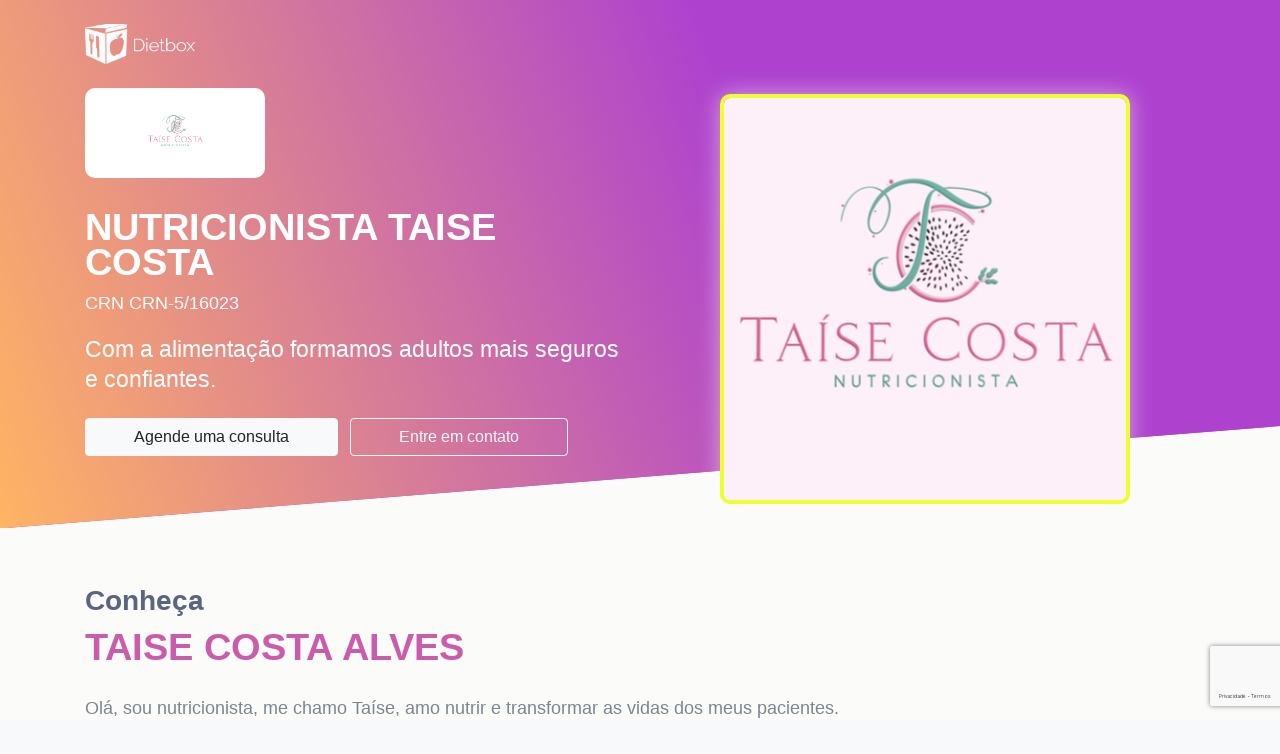

--- FILE ---
content_type: text/html; charset=utf-8
request_url: https://dietbox.me/pt-BR/taise-costa-alves
body_size: 12091
content:

<!DOCTYPE html>
<html lang="pt-BR">
<head prefix="og: http://ogp.me/ns# fb: http://ogp.me/ns/fb#">
    <meta charset="utf-8">
    <meta http-equiv="X-UA-Compatible" content="IE=edge">
    <meta name="viewport" content="width=device-width, initial-scale=1">
    <meta name="description" content="Nutricionista Lagarto | TAISE COSTA ALVES">
    <meta name="keywords" content="Nutricionista Lagarto | TAISE COSTA ALVES">
    <title>Nutricionista Lagarto | TAISE COSTA ALVES</title>
    <!-- HTML5 Shim and Respond.js IE8 support of HTML5 elements and media queries -->
    <!-- WARNING: Respond.js doesn't work if you view the page via file:// -->
    <!--[if lt IE 9]>
        <script src="https://oss.maxcdn.com/libs/html5shiv/3.7.0/html5shiv.js"></script>
        <script src="https://oss.maxcdn.com/libs/respond.js/1.4.2/respond.min.js"></script>
    <![endif]-->
    <meta property="og:locale" content="pt_BR" />
    <meta property="og:type" content="website" />
    <meta property="og:title" content="Nutricionista Lagarto | TAISE COSTA ALVES" />
    <meta property="og:description" content="Com a alimenta&#231;&#227;o formamos adultos mais seguros e confiantes." />
    <meta property="og:site_name" content="Nutricionista Lagarto | TAISE COSTA ALVES" />
    <meta property="og:image" content="https://dietbox.azureedge.net/nutritionist/818599/00000000208DA69B.png" />
    <meta name="twitter:card" content="summary" />
    <meta name="twitter:description" content="Com a alimenta&#231;&#227;o formamos adultos mais seguros e confiantes." />
    <meta name="twitter:title" content="Nutricionista Lagarto | TAISE COSTA ALVES" />
    <meta name="twitter:domain" content="Nutricionista Lagarto | TAISE COSTA ALVES" />
    <meta name="twitter:image:src" content="https://dietbox.blob.core.windows.net/nutritionist/818599/logomarca/logo.png?md=1w1DG5fCK1XZ21P364L9OQ==" />

    <link rel="canonical" href="https://dietbox.me/pt-BR/taise-costa-alves" />

    <link rel="shortcut icon" href="https://dietbox.azureedge.net/static/Images/home/favicon.svg" />

    <link href="/dist/css/bootstrap?v=FgL8vuDbrMHtVXWTbjIs55Ck41hmNadBPiqMjxZdV041" rel="stylesheet"/>

    <link href="https://dietbox.azureedge.net/static/css/basico.20200904.css" rel="stylesheet"/>

    <link href="/dist/css/nutricionista-site?v=qQXn7vWFil5tvaelNNCm6Nmu46PsM8Uvk6VbiStiyYs1" rel="stylesheet"/>

    <link href="https://dietbox.azureedge.net/static/css/kendo.20240306.css" rel="stylesheet"/>


<link href="/dist/css/site-nutricionista-novo?v=zqKit2oy8C3-10w_A4aH125NTergovy83eAo1Z2GHeg1" rel="stylesheet"/>

    <script src="https://www.google.com/recaptcha/api.js?hl=pt-BR" async defer></script>
    <script>
        function onSubmit(token) {
            $('input[name="reCaptchaToken"]')[0].value = token;
            sendMessage();
        }

        var idNutritionist = '818599';
        var vueData = {
            urlBlob: 'https://dietbox.blob.core.windows.net/'
        };
    </script>

    <script src="https://dietbox.azureedge.net/static/js/basico.20200716.js"></script>

        <script defer src="https://dietbox.azureedge.net/static/fontawesome/js/all.min.js"></script>

    <script src="https://dietbox.azureedge.net/static/js/knockout.20200716.js"></script>

    <script src="https://dietbox.azureedge.net/static/js/moment.20190816.js"></script>

    <script src="https://ajax.aspnetcdn.com/ajax/jquery.validate/1.15.1/jquery.validate.min.js"></script>
    <script src="https://dietbox.azureedge.net/static/js/pagina-nutricionista-bottom.20240306.js"></script>



    
    <script src="/pt-BR/bundles/nutricionistasResultado-pt-BR?v=9328Vge4t7Yp1uqddcP4P-30ud6hrfR4jUmyThgp03I1"></script>


</head>
<body>
<div class="bg-landing landing nutricionistas bg-nectar">


    <main class="bg-landing" itemscope itemtype="https://schema.org/Physician">
        <header class="header p-0 pb-sm-4 mb-sm-2 justify-content-center position-relative">
            <div class="container position-relative" style="z-index:1;">
                <div class="row pt-4">
                    <div class="col-12 col-md-6 text-center text-md-left pb-5">
                        <a class="logo d-inline-block" href="/pt-BR/Nutricionistas">
                            <img src="https://dietbox.azureedge.net/images/logwt.png" alt="logo">
                        </a>
                            <div class="d-table navbar-brand my-4 mx-auto mx-md-0">
                                <div class="nutri__logo">
                                    <img itemprop="logo" src="https://dietbox.blob.core.windows.net/nutritionist/818599/logomarca/logo.png?md=1w1DG5fCK1XZ21P364L9OQ==">
                                </div>
                            </div>
                        <h2 class="d-block header__title pt-2">
                            NUTRICIONISTA TAISE COSTA 
                        </h2>
                        <span class="header__text d-block text-white">
                            CRN CRN-5/16023
                        </span>


                        <p class="header__paragraph d-block my-3">
                            Com a alimenta&#231;&#227;o formamos adultos mais seguros e confiantes.
                        </p>
                        <a href="/pt-BR/taise-costa-alves#container_818599" class="d-md-inline-block btn btn-light px-5 mt-2 mr-2 btn-agende" data-space="0">
                            Agende uma consulta
                        </a>
                        <a href="/pt-BR/taise-costa-alves#" data-toggle="modal" data-target="#contato" class="d-md-inline-block btn btn-outline-light px-5 mt-2 btn-contato">
                            Entre em contato
                        </a>
                        <span content="taisecostanutri@gmail.com" itemprop="email" /></span>
                        <span content="https://dietbox.me/taise-costa-alves" itemprop="url" /></span>
                    </div>
                        <div class="col-12 col-md-6 text-center">
                            <img class="header__image shadow-white" itemprop="image" src="https://dietbox.azureedge.net/nutritionist/818599/00000000208DA69B.png" alt="" onerror="this.style.display='none'">
                        </div>
                </div>
            </div>
            <div id="particles-js" class="bg-gradient">
            </div>
        </header>

        <section class="about pt-3 pb-5 mt-3">
            <div class="conteudo py-4">
                <div class="container">
                    <div class="row">
                        <div class="col-lg-10 col-xs-12">
                            <h3>Conheça</h3>
                            <h2 itemprop="name">TAISE COSTA ALVES</h2>
                            <p class="mt-4 about__text">
                                Ol&aacute;, sou nutricionista, me chamo Ta&iacute;se, amo nutrir e transformar as vidas dos meus pacientes.&nbsp;<br />Me realizo junto com eles. Estou aqui para fazer a diferen&ccedil;a na vida de cada um de voc&ecirc;s, <br />estendendo a m&atilde;o paratrilharmos juntos essa nova caminhada para a realiza&ccedil;&atilde;o de um sonho <br />ou um desejo que queira muito.&nbsp;Sem restri&ccedil;&otilde;es, sem culpa, e emagrecendo comendo do que gosta <br />adaptando a sua vida real do dia a dia. E ai, est&aacute; pronto para mudar completamente sua vida f&iacute;sica e mentall?!<br />&nbsp;<br />
                                <span itemprop="telephone" /></span>
                            </p>
                        </div>
                            <div class="col-12 mt-5">
                                <h3>Especialidades</h3>
                                <p class="mt-3">
                                        <span itemprop="availableService" itemscope itemtype="https://schema.org/MedicalTest" class="badge badge-pill mb-2"><span itemprop="name">Sa&#250;de da Mulher</span></span>
                                        <span itemprop="availableService" itemscope itemtype="https://schema.org/MedicalTest" class="badge badge-pill mb-2"><span itemprop="name">Cl&#237;nica</span></span>
                                        <span itemprop="availableService" itemscope itemtype="https://schema.org/MedicalTest" class="badge badge-pill mb-2"><span itemprop="name">Est&#233;tica</span></span>
                                        <span itemprop="availableService" itemscope itemtype="https://schema.org/MedicalTest" class="badge badge-pill mb-2"><span itemprop="name">Funcional</span></span>
                                        <span itemprop="availableService" itemscope itemtype="https://schema.org/MedicalTest" class="badge badge-pill mb-2"><span itemprop="name">Esportiva</span></span>
                                </p>
                            </div>
                    </div>
                </div>
            </div>
        </section>

        <section id="container_818599" class="schedule py-5">
            <div class="conteudo">
                <div class="container">
                    <div class="row">
                        <div class="col text-center">
                            <h2 class="text-white">Agende uma consulta</h2>
                            <h3 class="text-white">com TAISE COSTA ALVES</h3>
                            <span class="text-white text-center mb-4 d-block">Selecione o local de atendimento</span>
                            

                        <div class="row px-2">
                            <div class="col-12 col-md-6">
                                <div class="nav flex-column nav-pills mt-4" id="v-pills-tab" role="tablist" aria-orientation="vertical">

                                        <a class="media py-4 nav-link show active" id="v-pills" data-toggle="pill" role="tab" aria-selected="false" href="/pt-BR/taise-costa-alves#" data-bind="click: alterarLocalDeAtendimento.bind($data, { id: 'D8AA679B-1316-4BD6-816A-9DEECA042D67' }); ">
                                            <div>
                                                <span class="fa-1x fa-layers fa-fw mr-2 mt-1">
                                                        <i class="fa-2x fal fa-map-marker text-white" data-fa-transform="shrink-8"></i>
                                                </span>
                                            </div>
                                            <div class="media-body text-left" itemprop="address" itemscope itemtype="http://schema.org/PostalAddress">
                                                <h4 class="text-white" style="line-height: 22px; font-size: 18px; margin: 0 0 5px;">
                                                    Cl&#237;nica Fonoaudiologia
                                                </h4>
                                                <p class="m-0 text-white">
                                                    <span itemprop="streetAddress" class="d-block">Avenida C&#226;ndido Barreto Mach&#227;o,231 - T&#233;rreo  231 Cl&#237;nica</span>
                                                    <span itemprop="addressLocality">Centro Lagarto</span>
                                                    <span itemprop="addressRegion" content="SE"></span>
                                                    <span itemprop="addressCountry" content="Brasil"></span>
                                                </p>
                                                    <span itemprop="telephone" content="79-998640525"></span>
                                                    <p class="m-0 text-white">79-998640525</p>
                                                <div itemscope itemtype="http://schema.org/ReserveAction" itemprop="potentialAction">
                                                    <div itemprop="target" itemscope itemtype="http://schema.org/EntryPoint">
                                                        <span itemprop="urlTemplate" content="https://dietbox.me/taise-costa-alves"></span>
                                                        <span itemprop="inLanguage" content="pt-BR"></span>
                                                        <span itemprop="actionPlatform" content="http://schema.org/DesktopWebPlatform"></span>
                                                        <span itemprop="actionPlatform" content="http://schema.org/IOSPlatform"></span>
                                                        <span itemprop="actionPlatform" content="http://schema.org/AndroidPlatform"></span>
                                                    </div>

                                                    <div itemprop="result" itemscope itemtype="http://schema.org/Reservation">
                                                        <span itemprop="name" content="Agendar consulta"></span>
                                                    </div>
                                                </div>
                                            </div>
                                        </a>
                                        <a class="media py-4 nav-link " id="v-pills" data-toggle="pill" role="tab" aria-selected="false" href="/pt-BR/taise-costa-alves#" data-bind="click: alterarLocalDeAtendimento.bind($data, { id: 'EEB78D92-0691-43C7-B398-141F69E975D1' }); ">
                                            <div>
                                                <span class="fa-1x fa-layers fa-fw mr-2 mt-1">
                                                        <i class="fa-2x fal fa-map-marker text-white" data-fa-transform="shrink-8"></i>
                                                </span>
                                            </div>
                                            <div class="media-body text-left" itemprop="address" itemscope itemtype="http://schema.org/PostalAddress">
                                                <h4 class="text-white" style="line-height: 22px; font-size: 18px; margin: 0 0 5px;">
                                                    Fit Pilates Studio
                                                </h4>
                                                <p class="m-0 text-white">
                                                    <span itemprop="streetAddress" class="d-block">Rua lib&#233;rio Monteiro 453 casa</span>
                                                    <span itemprop="addressLocality">centro Lagarto</span>
                                                    <span itemprop="addressRegion" content="SE"></span>
                                                    <span itemprop="addressCountry" content="Brasil"></span>
                                                </p>
                                                <div itemscope itemtype="http://schema.org/ReserveAction" itemprop="potentialAction">
                                                    <div itemprop="target" itemscope itemtype="http://schema.org/EntryPoint">
                                                        <span itemprop="urlTemplate" content="https://dietbox.me/taise-costa-alves"></span>
                                                        <span itemprop="inLanguage" content="pt-BR"></span>
                                                        <span itemprop="actionPlatform" content="http://schema.org/DesktopWebPlatform"></span>
                                                        <span itemprop="actionPlatform" content="http://schema.org/IOSPlatform"></span>
                                                        <span itemprop="actionPlatform" content="http://schema.org/AndroidPlatform"></span>
                                                    </div>

                                                    <div itemprop="result" itemscope itemtype="http://schema.org/Reservation">
                                                        <span itemprop="name" content="Agendar consulta"></span>
                                                    </div>
                                                </div>
                                            </div>
                                        </a>
                                </div>
                            </div>
                            <div class="col-12 col-md-5 mx-auto agendador pt-2 pb-4 bg-white rounded">
                                <div>
                                    <p>
                                        <div class="d-none">
                                            <select class="form-control mb-2"
                                                    data-bind="options: listaLocaisDeAtendimento,
                                                                    optionsText: 'nome',
                                                                    value: localDeAtendimentoSelecionado"></select>
                                        </div>
                                    </p>

                                    <template id="hours-widget">

    <div class="progress-loading bg-info" data-bind="visible:loadingDiario" style="display: none;"><div class="indeterminate"></div></div>
    <!--ko ifnot: loadingDiario() -->
        <!--ko with: agendador-->
        <div>
            <div class="row boxhours" data-bind="css: { active: $parent.showall() == false } ">
                <button class="btn btn-link text-info float-left h-25 ml-2" data-bind="click: diasAnteriores, enable: enableAnterior">
                    <i class="fa fa-chevron-left"></i>
                </button>
                <!--ko foreach: dias-->
                    <div class="col text-center">
                        <div class="mb-2">
                            <span data-bind="text: moment(dia()).format('ddd')" style="font-size: 16px;"></span>
                            <small class="d-block text-center text-muted" data-bind="text: moment(dia()).format('DD/MM')" style="line-height: 15px"></small>
                        </div>
                        <!--ko foreach: horarios-->
                            <!--ko if: Disponivel-->
                            <a data-bind="text: moment(Horario).format('LT'), click: selecionarHorario, css: $component.textColor" href="/pt-BR/taise-costa-alves#" class="d-block" style="font-size: 16px;">
                                <strong data-bind="text: moment(Horario).format('LT')"></strong>
                            </a>
                            <!--/ko-->
                            <!--ko ifnot: Disponivel-->
                            <span data-bind="text: moment(Horario).format('LT')" class="d-block text-muted" style="text-decoration: line-through; font-size: 16px;"></span>
                            <!--/ko-->
                        <!--/ko-->
                    </div>
                <!--/ko-->
                <button class="btn btn-link text-info float-right h-25 mr-2" data-bind="click: proximosDias">
                    <i class="fa fa-chevron-right"></i>
                </button>
            </div>
            <!--ko if: $parent.nomore() -->
            <div class="col text-center py-5 text-muted agendador-content">
                <span class="text-sm">Sem horário disponível</span>
            </div>
            <!--/ko-->
            <!--ko ifnot: $parent.nomore() -->
            <a href="/pt-BR/taise-costa-alves#" class="btn btn-sm w-100 btn-light mt-3" data-bind="visible: $parent.showall() == false, click: $parent.seemore">
                Ver mais
            </a>
            <!--/ko-->

        </div>
        <!--/ko-->
            <!--ko with: nomore -->
                <!--ko ifnot: $parent.agendador() -->
                <div class="col text-sm text-center py-3 mt-3 py-md-5 mt-md-5 text-muted boxhours-empty">
                    <span class="d-block">Sem horário cadastrado para</span><span>este local de atendimento.</span>
                </div>
                <!--/ko-->
            <!--/ko-->
    <!--/ko-->

</template>

                                    <hours-widget params="idNutricionista: 818599, nomeNutricionista: 'TAISE COSTA ALVES', locaisDeAtendimento: listaLocaisDeAtendimento(), localDeAtendimentoSelecionado: localDeAtendimentoSelecionado"></hours-widget>
                                </div>
                            </div>
                        </div>
                        <script type="text/javascript">
                                    var locaisDeAtendimento = [];

                                    
                                        locaisDeAtendimento.push({
                                            id: "D8AA679B-1316-4BD6-816A-9DEECA042D67",
                                            nome: "Cl&#237;nica Fonoaudiologia",
                                            endereco: "Avenida C&#226;ndido Barreto Mach&#227;o,231 - T&#233;rreo , 231 Cl&#237;nica",
                                            videoconferencia: false
                                        });
                                    
                                    
                                        locaisDeAtendimento.push({
                                            id: "EEB78D92-0691-43C7-B398-141F69E975D1",
                                            nome: "Fit Pilates Studio",
                                            endereco: "Rua lib&#233;rio Monteiro, 453 casa",
                                            videoconferencia: false
                                        });
                                    
                                    criarViewmodelResultado(818599, locaisDeAtendimento);
                        </script>
                        </div>
                    </div>
                </div>
            </div>
        </section>


            <section class="follow py-5">
                <h2 class="pb-4 text-center">Acompanhe</h2>
                <div class="container">
                    <div class="row mt-1">
                                                    <div class="col-md-6 col-lg-6 mb-4 text-left">
                                <a href="http://www.instagram.com/nutritaicosta" target="_blank" class="card">
                                    <div class="card-body d-flex flex-column align-items-center">
                                        <div class="media mb-2">
                                            <i class="fa-3x fab fa-instagram float-left media-object" data-fa-transform="shrink-2"></i>
                                            <h4 class="mt-3 ml-3">Instagram</h4>
                                        </div>
                                        <p><strong itemprop="sameAs">www.instagram.com/nutritaicosta</strong></p>
                                    </div>
                                </a>
                            </div>
                        
                    </div>
                </div>
            </section>

        <section class="apps bg-light pt-3 pb-2">
            <div class="container">
                <div class="row mt-2">
                    <div class="text-center text-md-left order-1 order-md-12 col-12 col-md-7">
                        <div class="row mt-1 mt-md-4">
                            <div class="col-12 col-md-9 m-0">
                                <h3 class="pb-2">Obtenha o máximo do seu tratamento nutricional com o aplicativo Dietbox</h3>
                            </div>
                        </div>
                        <div class="row">
                            <div class="d-none d-md-block col-12 col-md-11 m-0">
                                <p>Sem desculpas para não seguir a dieta! Tenha o plano alimentar disponível a qualquer momento no seu smartphone, saiba quais ingredientes comprar com a lista de compras e ainda receba alertas nos horários de refeições</p>
                            </div>
                        </div>
                        <div class="mt-4 mb-1 store-btns">
                            <strong class="d-block mb-2">Disponível para:</strong>
                            <a href="https://play.google.com/store/apps/details?id=com.craftbox.dietbox" target="_blank" class="store-btn store-btn_invert">
                                <span class="py-1 d-inline-block float-left">
                                    <i class="fa-2x fab fa-google-play float-left" data-fa-transform="shrink-5"></i>
                                </span>
                                <div class="btn-text py-1">
                                    <span>Disponível no</span>Google Play
                                </div>
                            </a>
                            <a href="https://itunes.apple.com/br/app/dietbox/id648610153?mt=8" target="_blank" class="store-btn store-btn_invert">
                                <span class="py-1 d-inline-block float-left">
                                    <i class="fa-2x fab fa-apple float-left" data-fa-transform="shrink-2"></i>
                                </span>
                                <div class="btn-text py-1">
                                    <span>Baixar na</span>App Store
                                </div>
                            </a>
                        </div>
                        <a href="/pt-BR/Aplicativo" target="_blank" class="mb-5 mb-md-1 btn btn-primary mt-4 px-5">Conheça o aplicativo</a>
                    </div>
                    <div class="order-12 order-md-1 app__image col-12 col-md-5 text-center">
                        <a href="/pt-BR/Aplicativo" target="_blank">
                            <img src="https://dietbox.azureedge.net/static/Images/app/smrt2.png?v" alt="">
                        </a>
                    </div>
                </div>

            </div>
        </section>
    </main>
    <footer itemscope itemtype="http://schema.org/Organization" class="d-flex justify-content-center align-items-center footer text-center w-100 bg-gradient">
        <span itemprop="legalName" content="Dietbox Informatica Ltda"></span>
        <span itemprop="url" content="https://dietbox.me/"></span>
        <span itemprop="logo" content="https://dietbox.azureedge.net/static/Images/dietbox_share.jpg"></span>
        <div itemprop="brand" itemscope itemtype="http://schema.org/Brand">
            <span itemprop="name" content="Dietbox"></span>
        </div>
        <a href="/pt-BR" class="d-block">
            <img src="https://dietbox.azureedge.net/images/logwt.png" class="footer__logo" alt="logo">
        </a>
    </footer>
</div>
    <div class="modal fade" id="contato" tabindex="-1" role="dialog">
        <div class="modal-dialog" role="document">
            <div class="modal-content">
                <div class="modal-header">
                    <h4 class="modal-title">Contato com o profissional</h4>
                    <button type="button" class="close" data-dismiss="modal" aria-label="Close"><span aria-hidden="true">&times;</span></button>
                </div>
                <form id="contatoForm" method="post">
                    <div class="modal-body">
                        <div class="form-group">
                            <label class="required">Seu nome</label>
                            <input name="nome" data-rule-required="true" data-msg-required="Informe seu nome" type="text" class="form-control" />
                        </div>
                        <div class="form-group">
                            <label class="required">E-mail</label>
                            <input name="email" data-rule-required="true" data-rule-email="true" data-msg-required="Informe seu e-mail" data-msg-email="E-mail inválido" type="email" class="form-control" />
                        </div>
                        <div class="form-group">
                            <label>Telefone</label>
                            <input name="telefone" data-rule-number="true" data-msg-number="Telefone inválido" type="tel" class="form-control" />
                        </div>
                        <div class="form-group">
                            <label class="required">Mensagem</label>
                            <textarea name="mensagem" data-rule-required="true" data-msg-required="Digite uma mensagem" rows="4" cols="50" class="form-control"></textarea>
                        </div>
                        <input type="hidden" name="idNutritionist" value="818599" />
                        <input type="hidden" name="reCaptchaToken" />
                    </div>
                    <div class="modal-footer">
                        <button type="button" class="btn btn-light" data-dismiss="modal">Cancelar</button>
                        <button type="submit" class="btn btn-primary">Enviar</button>
                    </div>
                </form>
            </div>
        </div>
    </div>

    <div class="g-recaptcha"
         data-sitekey="6Lew4SIUAAAAAB7q92j5ohK_Wej3wqm4XtKnR6Sl"
         data-callback="onSubmit"
         data-size="invisible">
    </div>

    <div class="modal fade" id="opinioes" tabindex="-1" role="dialog">
        <div class="modal-dialog  modal-lg" role="document">
            <div class="modal-content">
                <div class="modal-header">
                    <h4 class="modal-title">Todas as opiniões</h4>
                    <button type="button" class="close" data-dismiss="modal" aria-label="Close"><span aria-hidden="true">&times;</span></button>
                </div>
                <div class="modal-body">
                    <div class="panel panel-filtro d-flex">
                        <!--ko ifnot: mostrarFitros-->
                        <a href="/pt-BR/taise-costa-alves#" data-bind="click: toogleMostrarFiltro"><i class="fas fa-filter fa-fw"></i>Filtrar ou ordenar por...</a>
                        <!-- /ko -->
                        <!--ko if: mostrarFitros-->
                        <form role="search" class="w-100" data-bind="submit: filtrarData">
                            <div class="row">
                                <div class="col-auto">
                                    <label class="mr-1 mt-1">Nota</label>
                                </div>
                                <div class="col px-0">
                                    <select class="form-control" data-bind="options: listaFiltroNota, optionsCaption: 'Todas', value: filtroNota"></select>
                                </div>
                                <div class="col-auto">
                                    <label class="mr-1 mt-1">Ordenar por</label>
                                </div>
                                <div class="col px-0">
                                    <select class="form-control" data-bind="options: listaOrdenacao, value: valorOrdenacao"></select>
                                </div>
                                <div class="col-auto">
                                    <button type="submit" class="btn btn-info">Buscar</button>
                                </div>
                                <div class="col-auto">
                                    <a href="/pt-BR/taise-costa-alves#" data-bind="click: toogleMostrarFiltro"><i class="fas fa-times"></i></a>
                                </div>
                            </div>
                        </form>
                        <!-- /ko -->
                    </div>

                    <div class="progress-loading my-4" data-bind="visible: loadingList"><div class="indeterminate"></div></div>

                    <!-- ko ifnot: loadingList -->
                    <div class="list-group" data-bind="foreach: opinioes">
                        <div class="list-group-item d-flex justify-content-between align-items-center p-0">
                            <div class="w-100 p-4">
                                <div class="row">
                                    <div class="col-auto pr-0">
                                        <object style="height:40px;width:40px;" class="rounded-circle float-lg-left float-xs-none mt-2 mr-2" data-bind="attr: { data: avatar}" type="image/png">
                                            <span class="fas fa-user-circle" style="font-size:40px;"></span>
                                        </object>

                                        
                                    </div>
                                    <div class="col pl-0">
                                        <p class="mb-0"><strong data-bind="text: NomePaciente"></strong> <small class="text-muted float-right" data-bind="text: moment(updatedPaciente()).fromNow()"></small></p>
                                        <i class="fas fa-star" data-bind="css: { 'text-warning': Nota() >= 1 }"></i><i class="fas fa-star" data-bind="css: { 'text-warning': Nota() >= 2 }"></i><i class="fas fa-star" data-bind="css: { 'text-warning': Nota() >= 3 }"></i><i class="fas fa-star" data-bind="css: { 'text-warning': Nota() >= 4 }"></i><i class="fas fa-star" data-bind="css: { 'text-warning': Nota() >= 5 }"></i>

                                        <div class="row">
                                            <div class="col" data-bind="css: { 'hidden-content' : !mostrarTexto() }">
                                                <span data-bind="html: Texto"></span>
                                                <!-- ko ifnot: mostrarTexto -->
                                                <div class="hidden-shadow">&nbsp;</div>
                                                <!-- /ko -->
                                            </div>
                                        </div>

                                        <!-- ko ifnot: mostrarTexto -->
                                        <a href="/pt-BR/taise-costa-alves#" data-bind="click: function() { mostrarTexto(true) }">... Ver tudo</a>
                                        <!-- /ko -->
                                        <!-- ko if: mostrarTexto -->
                                        <a href="/pt-BR/taise-costa-alves#" data-bind="click: function() { mostrarTexto(false) }">Ocultar</a>
                                        <!-- /ko -->
                                        <!-- ko if: Resposta() -->
                                        <div class="panel panel-result panel-body mt-2">
                                            <div class="hidden-content" data-bind="css: { 'hidden-content' : !mostrarResposta() }">
                                                <p class="mb-0"><strong>Resposta: </strong><span data-bind="text: Resposta"></span></p>
                                                <!-- ko ifnot: mostrarResposta -->
                                                <div class="hidden-shadow">&nbsp;</div>
                                                <!-- /ko -->
                                            </div>
                                            &nbsp;
                                            <small class="text-muted float-left mt-1" data-bind="text: moment(updatedNutri()).fromNow()"></small>
                                            <!-- ko ifnot: mostrarResposta -->
                                            <a href="/pt-BR/taise-costa-alves#" class="float-right" data-bind="click: function() { mostrarResposta(true) }">... Ver resposta completa</a>
                                            <!-- /ko -->
                                            <!-- ko if: mostrarResposta -->
                                            <a href="/pt-BR/taise-costa-alves#" class="float-right" data-bind="click: function() { mostrarResposta(false) }">
                                                <i class="fas fa-minus"></i> Ocultar
                                            </a>
                                            <!-- /ko -->
                                        </div>
                                        <!-- /ko -->
                                    </div>
                                </div>
                            </div>
                        </div>
                    </div>
                    <!-- /ko -->

                    <p class="text-muted text-center" data-bind="visible: opinioes().length == 0 && !loadingList()">Nenhuma opinião encontrada</p>

                    <!-- ko if:!loadingList() && Pager().TotalItemCount() > 0 -->
                    <div class="paginador"><div data-bind="template:{ name: 'tpl-pager', data: Pager }"></div></div>
                    <!-- /ko -->
                </div>
            </div>
        </div>
    </div>

    <div id="notification"></div>
    <script type="text/x-kendo-template" id="busca__paciente__template">
        # if(data.id) { #
        <a class="search-patient-item text-truncate">
            # var avatarHTML = geraAvatarHTML(data.name, 'none'); #
            #= avatarHTML#
            <img class="img-circle" src="#: data.avatar #" onerror="$(this).hide(); $(this).prev('i').show()" />
            <span class="item_do_search" title="#: data.name #" data-bind="kendoTooltip: { content: #: data.name #, showAfter: 400, animation: { open: { effects: 'zoom', duration: 150 } } }">#: data.name #</span>
        </a>
        # } else { #
        <small class="clickable text-muted">
            <span class="item_do_search">#: data.name #</span>
        </small>
        # } #
    </script>
    <script id="event-template" type="text/x-kendo-template">
        <div class="k-event-template white-space-nowrap" title="#: patient ? patient.name : (namePatient ? namePatient : title)#" style="line-height:1.2">
            # if (desmarcada) { #
            <i class="fas fa-circle fa-fw text-danger" data-fa-transform="shrink-6"></i>
            # } else if (confirmada) { #
            <i class="fas fa-circle fa-fw text-success" data-fa-transform="shrink-6"></i>
            # } #

            # if (patient) { #
            <span class="">#: patient.name #</span>
            # } else if (namePatient) { #
            <span class="">#: namePatient #</span>
            # } else { #
            <span class="">#: title #</span>
            # } #
        </div>
    </script>


    <script type="text/html" id="tpl-pager">
    <!-- ko if: Pages().length > 1 -->
    <div class="pagination-custom">
        <nav>
            <ul class="pagination justify-content-center mt-3">
                <!-- ko ifnot:CurrentPage() === 1 -->
                <li class="page-item">
                    <button class="page-link" href="#" data-bind="click: function(){ CurrentPage(1); }, enable"><i class="db-icon-rr-angle-double-left"></i></button>
                </li>
                <!-- /ko -->
                <!-- ko if:HasPrevPage -->
                <li class="page-item">
                    <button class="page-link" href="#" data-bind="click: function(){ CurrentPage(CurrentPage() - 1); }"><i class="db-icon-rr-angle-left"></i></button>
                </li>
                <!-- /ko -->
                <!-- ko foreach:Pages -->
                <!-- ko if:$data === $parent.CurrentPage() -->
                <li class="page-item active">
                    <button class="page-link" data-bind="text: $data"></button>
                </li>
                <!-- /ko -->
                <!-- ko if:$data !== $parent.CurrentPage() -->
                <li class="page-item">
                    <button href="#" class="page-link" data-bind="text: $data, click: function(){ $parent.CurrentPage($data); }"></button>
                </li>
                <!-- /ko -->
                <!-- /ko -->
                <!-- ko if:HasNextPage -->
                <li class="page-item">
                    <button class="page-link" href="#" data-bind="click: function(){ CurrentPage(CurrentPage() + 1); }"><i class="db-icon db-icon-rr-angle-right"></i></button>
                </li>
                <!-- /ko -->
                <!-- ko ifnot:CurrentPage() === LastPage() -->
                <li class="page-item">
                    <button class="page-link" href="#" data-bind="click: function(){ CurrentPage(LastPage()); }"><i class="db-icon db-icon-rr-angle-double-right"></i></button>
                </li>
                <!-- /ko -->
            </ul>
        </nav>
        <div class="text-center text-secondary text-size-sm pagination__text">
            <span data-bind="text: FirstItemIndex"></span>
            -
            <span data-bind="text: LastItemIndex"></span>
            de
            <span data-bind="text: TotalItemCount"></span>
            resultados
        </div>
    </div>
    <!-- /ko -->
</script>

    <script src="/pt-BR/bundles/paginaNutri?v=1WrVoKzfzXkF9l0gWQfTN6RZS2J9qXXw_MhBNePBDiA1"></script>


    <script>
    $(document).on('click', function (e) {
        var $agendador = $(e.target).closest(".agendador"),
            $overlay = $(e.target).closest(".list-group-item"),
            $agenda = $('.list-group-item.agenda');

        if ($agenda.length > 0)
            $agenda.removeClass('agenda').find('.overlay').addClass('agenda-out').removeClass('agenda-in');

        if ($agendador.length > 0)
            $overlay.addClass('agenda').find('.overlay').removeClass('agenda-out').addClass('agenda-in');
    });

    $(".secao-apresentacao p").children().css("background-color", "inherit").css("color", "inherit");

    function onShow(e) {
        var elementBeingShown = e.element;
    }

    $("#notification").kendoNotification({
        position: {
            left: 30
        },
        show: onShow
    });

    function sendMessage() {
        var form = $('#contatoForm');
        form.validate({ errorClass: 'validationMessage'});
        if (form.valid()) {
            $('#contato').modal('hide');
            if (!semaforoContato) {
                semaforoContato = true;
                var formData = form.serialize();
                $.post("/PaginaNutricionista/Mensagem", formData)
                    .done(function () {
                        $("#notification").getKendoNotification().show('Mensagem enviada com sucesso', "success");
                        if (ga) {
                            ga('send', 'event', 'Consulta', 'Marcar Consulta', 'Consulta Agendada');
                        }
                    })
                    .fail(function () {
                        $("#notification").getKendoNotification().show('Não foi possível enviar mensagem, tente novamente mais tarde.', "error");
                    })
                    .always(function () {
                        semaforoContato = false;
                    });
            }
        }
    };

    var semaforoContato = false;
    $("#contatoForm").submit(function (event) {
        event.preventDefault();
        grecaptcha.reset();
        grecaptcha.execute();
    });

    if ($("#feed").length > 0) {
        var x = 3;
        var blog = $("#feed").data("url");
        var url = "/PaginaNutricionista/Feed?url=" + blog + "/rss";
        if (blog) {
            $.ajax({
                type: "GET",
                url: url,
                success: function (data) {
                    var $xml = $(data);
                    $xml.find("item").each(function (i, val) {
                        var $this = $(this),
                            item = {
                                title: $this.find("title").text(),
                                link: $this.find("link").text(),
                                description: $this.find("description").text(),
                                pubDate: $this.find("pubDate").text(),
                                author: $this.find("author").text(),
                                guid: $this.find("guid").text()
                            };
                        item.title = item.title.replace("<![CDATA[", "").replace("]]>", "");
                        $('#feed').append($('<div class="col-sm-4 py-2 d-inline-flex"><div class="card"><div class="card-body"><a href="' + item.guid + '" class="mb-2 d-block title" target="_blank"><strong>' + item.title + '</strong></a><p>' + item.description + '</p></div><div class="card-footer"><a href="' + item.guid + '" class="float-right btn btn-link" target="_blank">Saiba mais<i class=" far fa-arrow-right ml-2" data-fa-transform="shrink-2"></i></a></div></div></div>'));
                        $(".blog").removeClass("d-none");
                        return i < (x - 1);
                    });
                }
            });
        }
    }

    $('a[href*="#"].btn-agende')
        .not('[href="#"]')
        .not('[href="#0"]')
        .click(function (event) {
            if (
                location.pathname.replace(/^\//, '') == this.pathname.replace(/^\//, '')
                &&
                location.hostname == this.hostname
            ) {
                var target = $(this.hash);
                var space = $(this).data('space');
                target = target.length ? target : $('[name=' + this.hash.slice(1) + ']');
                if (target.length) {
                    event.preventDefault();
                    $('html, body').animate({
                        scrollTop: target.offset().top - space
                    }, 1000, function () {
                        var $target = $(target);
                        $target.focus();
                        if ($target.is(":focus")) {
                            return false;
                        } else {
                            $target.attr('tabindex', '-1');
                            $target.focus();
                        };
                    });
                }
            }
        });

    
        (function (i, s, o, g, r, a, m) {
            i['GoogleAnalyticsObject'] = r; i[r] = i[r] || function () {
                (i[r].q = i[r].q || []).push(arguments)
            }, i[r].l = 1 * new Date(); a = s.createElement(o),
            m = s.getElementsByTagName(o)[0]; a.async = 1; a.src = g; m.parentNode.insertBefore(a, m)
        })(window, document, 'script', 'https://www.google-analytics.com/analytics.js', 'ga');

        ga('create', 'UA-33117072-12', 'auto');
        ga('send', 'pageview');
    
    </script>
</body>
</html>

--- FILE ---
content_type: text/html; charset=utf-8
request_url: https://www.google.com/recaptcha/api2/anchor?ar=1&k=6Lew4SIUAAAAAB7q92j5ohK_Wej3wqm4XtKnR6Sl&co=aHR0cHM6Ly9kaWV0Ym94Lm1lOjQ0Mw..&hl=pt-BR&v=PoyoqOPhxBO7pBk68S4YbpHZ&size=invisible&anchor-ms=20000&execute-ms=30000&cb=yauvdlpwdjd6
body_size: 49608
content:
<!DOCTYPE HTML><html dir="ltr" lang="pt-BR"><head><meta http-equiv="Content-Type" content="text/html; charset=UTF-8">
<meta http-equiv="X-UA-Compatible" content="IE=edge">
<title>reCAPTCHA</title>
<style type="text/css">
/* cyrillic-ext */
@font-face {
  font-family: 'Roboto';
  font-style: normal;
  font-weight: 400;
  font-stretch: 100%;
  src: url(//fonts.gstatic.com/s/roboto/v48/KFO7CnqEu92Fr1ME7kSn66aGLdTylUAMa3GUBHMdazTgWw.woff2) format('woff2');
  unicode-range: U+0460-052F, U+1C80-1C8A, U+20B4, U+2DE0-2DFF, U+A640-A69F, U+FE2E-FE2F;
}
/* cyrillic */
@font-face {
  font-family: 'Roboto';
  font-style: normal;
  font-weight: 400;
  font-stretch: 100%;
  src: url(//fonts.gstatic.com/s/roboto/v48/KFO7CnqEu92Fr1ME7kSn66aGLdTylUAMa3iUBHMdazTgWw.woff2) format('woff2');
  unicode-range: U+0301, U+0400-045F, U+0490-0491, U+04B0-04B1, U+2116;
}
/* greek-ext */
@font-face {
  font-family: 'Roboto';
  font-style: normal;
  font-weight: 400;
  font-stretch: 100%;
  src: url(//fonts.gstatic.com/s/roboto/v48/KFO7CnqEu92Fr1ME7kSn66aGLdTylUAMa3CUBHMdazTgWw.woff2) format('woff2');
  unicode-range: U+1F00-1FFF;
}
/* greek */
@font-face {
  font-family: 'Roboto';
  font-style: normal;
  font-weight: 400;
  font-stretch: 100%;
  src: url(//fonts.gstatic.com/s/roboto/v48/KFO7CnqEu92Fr1ME7kSn66aGLdTylUAMa3-UBHMdazTgWw.woff2) format('woff2');
  unicode-range: U+0370-0377, U+037A-037F, U+0384-038A, U+038C, U+038E-03A1, U+03A3-03FF;
}
/* math */
@font-face {
  font-family: 'Roboto';
  font-style: normal;
  font-weight: 400;
  font-stretch: 100%;
  src: url(//fonts.gstatic.com/s/roboto/v48/KFO7CnqEu92Fr1ME7kSn66aGLdTylUAMawCUBHMdazTgWw.woff2) format('woff2');
  unicode-range: U+0302-0303, U+0305, U+0307-0308, U+0310, U+0312, U+0315, U+031A, U+0326-0327, U+032C, U+032F-0330, U+0332-0333, U+0338, U+033A, U+0346, U+034D, U+0391-03A1, U+03A3-03A9, U+03B1-03C9, U+03D1, U+03D5-03D6, U+03F0-03F1, U+03F4-03F5, U+2016-2017, U+2034-2038, U+203C, U+2040, U+2043, U+2047, U+2050, U+2057, U+205F, U+2070-2071, U+2074-208E, U+2090-209C, U+20D0-20DC, U+20E1, U+20E5-20EF, U+2100-2112, U+2114-2115, U+2117-2121, U+2123-214F, U+2190, U+2192, U+2194-21AE, U+21B0-21E5, U+21F1-21F2, U+21F4-2211, U+2213-2214, U+2216-22FF, U+2308-230B, U+2310, U+2319, U+231C-2321, U+2336-237A, U+237C, U+2395, U+239B-23B7, U+23D0, U+23DC-23E1, U+2474-2475, U+25AF, U+25B3, U+25B7, U+25BD, U+25C1, U+25CA, U+25CC, U+25FB, U+266D-266F, U+27C0-27FF, U+2900-2AFF, U+2B0E-2B11, U+2B30-2B4C, U+2BFE, U+3030, U+FF5B, U+FF5D, U+1D400-1D7FF, U+1EE00-1EEFF;
}
/* symbols */
@font-face {
  font-family: 'Roboto';
  font-style: normal;
  font-weight: 400;
  font-stretch: 100%;
  src: url(//fonts.gstatic.com/s/roboto/v48/KFO7CnqEu92Fr1ME7kSn66aGLdTylUAMaxKUBHMdazTgWw.woff2) format('woff2');
  unicode-range: U+0001-000C, U+000E-001F, U+007F-009F, U+20DD-20E0, U+20E2-20E4, U+2150-218F, U+2190, U+2192, U+2194-2199, U+21AF, U+21E6-21F0, U+21F3, U+2218-2219, U+2299, U+22C4-22C6, U+2300-243F, U+2440-244A, U+2460-24FF, U+25A0-27BF, U+2800-28FF, U+2921-2922, U+2981, U+29BF, U+29EB, U+2B00-2BFF, U+4DC0-4DFF, U+FFF9-FFFB, U+10140-1018E, U+10190-1019C, U+101A0, U+101D0-101FD, U+102E0-102FB, U+10E60-10E7E, U+1D2C0-1D2D3, U+1D2E0-1D37F, U+1F000-1F0FF, U+1F100-1F1AD, U+1F1E6-1F1FF, U+1F30D-1F30F, U+1F315, U+1F31C, U+1F31E, U+1F320-1F32C, U+1F336, U+1F378, U+1F37D, U+1F382, U+1F393-1F39F, U+1F3A7-1F3A8, U+1F3AC-1F3AF, U+1F3C2, U+1F3C4-1F3C6, U+1F3CA-1F3CE, U+1F3D4-1F3E0, U+1F3ED, U+1F3F1-1F3F3, U+1F3F5-1F3F7, U+1F408, U+1F415, U+1F41F, U+1F426, U+1F43F, U+1F441-1F442, U+1F444, U+1F446-1F449, U+1F44C-1F44E, U+1F453, U+1F46A, U+1F47D, U+1F4A3, U+1F4B0, U+1F4B3, U+1F4B9, U+1F4BB, U+1F4BF, U+1F4C8-1F4CB, U+1F4D6, U+1F4DA, U+1F4DF, U+1F4E3-1F4E6, U+1F4EA-1F4ED, U+1F4F7, U+1F4F9-1F4FB, U+1F4FD-1F4FE, U+1F503, U+1F507-1F50B, U+1F50D, U+1F512-1F513, U+1F53E-1F54A, U+1F54F-1F5FA, U+1F610, U+1F650-1F67F, U+1F687, U+1F68D, U+1F691, U+1F694, U+1F698, U+1F6AD, U+1F6B2, U+1F6B9-1F6BA, U+1F6BC, U+1F6C6-1F6CF, U+1F6D3-1F6D7, U+1F6E0-1F6EA, U+1F6F0-1F6F3, U+1F6F7-1F6FC, U+1F700-1F7FF, U+1F800-1F80B, U+1F810-1F847, U+1F850-1F859, U+1F860-1F887, U+1F890-1F8AD, U+1F8B0-1F8BB, U+1F8C0-1F8C1, U+1F900-1F90B, U+1F93B, U+1F946, U+1F984, U+1F996, U+1F9E9, U+1FA00-1FA6F, U+1FA70-1FA7C, U+1FA80-1FA89, U+1FA8F-1FAC6, U+1FACE-1FADC, U+1FADF-1FAE9, U+1FAF0-1FAF8, U+1FB00-1FBFF;
}
/* vietnamese */
@font-face {
  font-family: 'Roboto';
  font-style: normal;
  font-weight: 400;
  font-stretch: 100%;
  src: url(//fonts.gstatic.com/s/roboto/v48/KFO7CnqEu92Fr1ME7kSn66aGLdTylUAMa3OUBHMdazTgWw.woff2) format('woff2');
  unicode-range: U+0102-0103, U+0110-0111, U+0128-0129, U+0168-0169, U+01A0-01A1, U+01AF-01B0, U+0300-0301, U+0303-0304, U+0308-0309, U+0323, U+0329, U+1EA0-1EF9, U+20AB;
}
/* latin-ext */
@font-face {
  font-family: 'Roboto';
  font-style: normal;
  font-weight: 400;
  font-stretch: 100%;
  src: url(//fonts.gstatic.com/s/roboto/v48/KFO7CnqEu92Fr1ME7kSn66aGLdTylUAMa3KUBHMdazTgWw.woff2) format('woff2');
  unicode-range: U+0100-02BA, U+02BD-02C5, U+02C7-02CC, U+02CE-02D7, U+02DD-02FF, U+0304, U+0308, U+0329, U+1D00-1DBF, U+1E00-1E9F, U+1EF2-1EFF, U+2020, U+20A0-20AB, U+20AD-20C0, U+2113, U+2C60-2C7F, U+A720-A7FF;
}
/* latin */
@font-face {
  font-family: 'Roboto';
  font-style: normal;
  font-weight: 400;
  font-stretch: 100%;
  src: url(//fonts.gstatic.com/s/roboto/v48/KFO7CnqEu92Fr1ME7kSn66aGLdTylUAMa3yUBHMdazQ.woff2) format('woff2');
  unicode-range: U+0000-00FF, U+0131, U+0152-0153, U+02BB-02BC, U+02C6, U+02DA, U+02DC, U+0304, U+0308, U+0329, U+2000-206F, U+20AC, U+2122, U+2191, U+2193, U+2212, U+2215, U+FEFF, U+FFFD;
}
/* cyrillic-ext */
@font-face {
  font-family: 'Roboto';
  font-style: normal;
  font-weight: 500;
  font-stretch: 100%;
  src: url(//fonts.gstatic.com/s/roboto/v48/KFO7CnqEu92Fr1ME7kSn66aGLdTylUAMa3GUBHMdazTgWw.woff2) format('woff2');
  unicode-range: U+0460-052F, U+1C80-1C8A, U+20B4, U+2DE0-2DFF, U+A640-A69F, U+FE2E-FE2F;
}
/* cyrillic */
@font-face {
  font-family: 'Roboto';
  font-style: normal;
  font-weight: 500;
  font-stretch: 100%;
  src: url(//fonts.gstatic.com/s/roboto/v48/KFO7CnqEu92Fr1ME7kSn66aGLdTylUAMa3iUBHMdazTgWw.woff2) format('woff2');
  unicode-range: U+0301, U+0400-045F, U+0490-0491, U+04B0-04B1, U+2116;
}
/* greek-ext */
@font-face {
  font-family: 'Roboto';
  font-style: normal;
  font-weight: 500;
  font-stretch: 100%;
  src: url(//fonts.gstatic.com/s/roboto/v48/KFO7CnqEu92Fr1ME7kSn66aGLdTylUAMa3CUBHMdazTgWw.woff2) format('woff2');
  unicode-range: U+1F00-1FFF;
}
/* greek */
@font-face {
  font-family: 'Roboto';
  font-style: normal;
  font-weight: 500;
  font-stretch: 100%;
  src: url(//fonts.gstatic.com/s/roboto/v48/KFO7CnqEu92Fr1ME7kSn66aGLdTylUAMa3-UBHMdazTgWw.woff2) format('woff2');
  unicode-range: U+0370-0377, U+037A-037F, U+0384-038A, U+038C, U+038E-03A1, U+03A3-03FF;
}
/* math */
@font-face {
  font-family: 'Roboto';
  font-style: normal;
  font-weight: 500;
  font-stretch: 100%;
  src: url(//fonts.gstatic.com/s/roboto/v48/KFO7CnqEu92Fr1ME7kSn66aGLdTylUAMawCUBHMdazTgWw.woff2) format('woff2');
  unicode-range: U+0302-0303, U+0305, U+0307-0308, U+0310, U+0312, U+0315, U+031A, U+0326-0327, U+032C, U+032F-0330, U+0332-0333, U+0338, U+033A, U+0346, U+034D, U+0391-03A1, U+03A3-03A9, U+03B1-03C9, U+03D1, U+03D5-03D6, U+03F0-03F1, U+03F4-03F5, U+2016-2017, U+2034-2038, U+203C, U+2040, U+2043, U+2047, U+2050, U+2057, U+205F, U+2070-2071, U+2074-208E, U+2090-209C, U+20D0-20DC, U+20E1, U+20E5-20EF, U+2100-2112, U+2114-2115, U+2117-2121, U+2123-214F, U+2190, U+2192, U+2194-21AE, U+21B0-21E5, U+21F1-21F2, U+21F4-2211, U+2213-2214, U+2216-22FF, U+2308-230B, U+2310, U+2319, U+231C-2321, U+2336-237A, U+237C, U+2395, U+239B-23B7, U+23D0, U+23DC-23E1, U+2474-2475, U+25AF, U+25B3, U+25B7, U+25BD, U+25C1, U+25CA, U+25CC, U+25FB, U+266D-266F, U+27C0-27FF, U+2900-2AFF, U+2B0E-2B11, U+2B30-2B4C, U+2BFE, U+3030, U+FF5B, U+FF5D, U+1D400-1D7FF, U+1EE00-1EEFF;
}
/* symbols */
@font-face {
  font-family: 'Roboto';
  font-style: normal;
  font-weight: 500;
  font-stretch: 100%;
  src: url(//fonts.gstatic.com/s/roboto/v48/KFO7CnqEu92Fr1ME7kSn66aGLdTylUAMaxKUBHMdazTgWw.woff2) format('woff2');
  unicode-range: U+0001-000C, U+000E-001F, U+007F-009F, U+20DD-20E0, U+20E2-20E4, U+2150-218F, U+2190, U+2192, U+2194-2199, U+21AF, U+21E6-21F0, U+21F3, U+2218-2219, U+2299, U+22C4-22C6, U+2300-243F, U+2440-244A, U+2460-24FF, U+25A0-27BF, U+2800-28FF, U+2921-2922, U+2981, U+29BF, U+29EB, U+2B00-2BFF, U+4DC0-4DFF, U+FFF9-FFFB, U+10140-1018E, U+10190-1019C, U+101A0, U+101D0-101FD, U+102E0-102FB, U+10E60-10E7E, U+1D2C0-1D2D3, U+1D2E0-1D37F, U+1F000-1F0FF, U+1F100-1F1AD, U+1F1E6-1F1FF, U+1F30D-1F30F, U+1F315, U+1F31C, U+1F31E, U+1F320-1F32C, U+1F336, U+1F378, U+1F37D, U+1F382, U+1F393-1F39F, U+1F3A7-1F3A8, U+1F3AC-1F3AF, U+1F3C2, U+1F3C4-1F3C6, U+1F3CA-1F3CE, U+1F3D4-1F3E0, U+1F3ED, U+1F3F1-1F3F3, U+1F3F5-1F3F7, U+1F408, U+1F415, U+1F41F, U+1F426, U+1F43F, U+1F441-1F442, U+1F444, U+1F446-1F449, U+1F44C-1F44E, U+1F453, U+1F46A, U+1F47D, U+1F4A3, U+1F4B0, U+1F4B3, U+1F4B9, U+1F4BB, U+1F4BF, U+1F4C8-1F4CB, U+1F4D6, U+1F4DA, U+1F4DF, U+1F4E3-1F4E6, U+1F4EA-1F4ED, U+1F4F7, U+1F4F9-1F4FB, U+1F4FD-1F4FE, U+1F503, U+1F507-1F50B, U+1F50D, U+1F512-1F513, U+1F53E-1F54A, U+1F54F-1F5FA, U+1F610, U+1F650-1F67F, U+1F687, U+1F68D, U+1F691, U+1F694, U+1F698, U+1F6AD, U+1F6B2, U+1F6B9-1F6BA, U+1F6BC, U+1F6C6-1F6CF, U+1F6D3-1F6D7, U+1F6E0-1F6EA, U+1F6F0-1F6F3, U+1F6F7-1F6FC, U+1F700-1F7FF, U+1F800-1F80B, U+1F810-1F847, U+1F850-1F859, U+1F860-1F887, U+1F890-1F8AD, U+1F8B0-1F8BB, U+1F8C0-1F8C1, U+1F900-1F90B, U+1F93B, U+1F946, U+1F984, U+1F996, U+1F9E9, U+1FA00-1FA6F, U+1FA70-1FA7C, U+1FA80-1FA89, U+1FA8F-1FAC6, U+1FACE-1FADC, U+1FADF-1FAE9, U+1FAF0-1FAF8, U+1FB00-1FBFF;
}
/* vietnamese */
@font-face {
  font-family: 'Roboto';
  font-style: normal;
  font-weight: 500;
  font-stretch: 100%;
  src: url(//fonts.gstatic.com/s/roboto/v48/KFO7CnqEu92Fr1ME7kSn66aGLdTylUAMa3OUBHMdazTgWw.woff2) format('woff2');
  unicode-range: U+0102-0103, U+0110-0111, U+0128-0129, U+0168-0169, U+01A0-01A1, U+01AF-01B0, U+0300-0301, U+0303-0304, U+0308-0309, U+0323, U+0329, U+1EA0-1EF9, U+20AB;
}
/* latin-ext */
@font-face {
  font-family: 'Roboto';
  font-style: normal;
  font-weight: 500;
  font-stretch: 100%;
  src: url(//fonts.gstatic.com/s/roboto/v48/KFO7CnqEu92Fr1ME7kSn66aGLdTylUAMa3KUBHMdazTgWw.woff2) format('woff2');
  unicode-range: U+0100-02BA, U+02BD-02C5, U+02C7-02CC, U+02CE-02D7, U+02DD-02FF, U+0304, U+0308, U+0329, U+1D00-1DBF, U+1E00-1E9F, U+1EF2-1EFF, U+2020, U+20A0-20AB, U+20AD-20C0, U+2113, U+2C60-2C7F, U+A720-A7FF;
}
/* latin */
@font-face {
  font-family: 'Roboto';
  font-style: normal;
  font-weight: 500;
  font-stretch: 100%;
  src: url(//fonts.gstatic.com/s/roboto/v48/KFO7CnqEu92Fr1ME7kSn66aGLdTylUAMa3yUBHMdazQ.woff2) format('woff2');
  unicode-range: U+0000-00FF, U+0131, U+0152-0153, U+02BB-02BC, U+02C6, U+02DA, U+02DC, U+0304, U+0308, U+0329, U+2000-206F, U+20AC, U+2122, U+2191, U+2193, U+2212, U+2215, U+FEFF, U+FFFD;
}
/* cyrillic-ext */
@font-face {
  font-family: 'Roboto';
  font-style: normal;
  font-weight: 900;
  font-stretch: 100%;
  src: url(//fonts.gstatic.com/s/roboto/v48/KFO7CnqEu92Fr1ME7kSn66aGLdTylUAMa3GUBHMdazTgWw.woff2) format('woff2');
  unicode-range: U+0460-052F, U+1C80-1C8A, U+20B4, U+2DE0-2DFF, U+A640-A69F, U+FE2E-FE2F;
}
/* cyrillic */
@font-face {
  font-family: 'Roboto';
  font-style: normal;
  font-weight: 900;
  font-stretch: 100%;
  src: url(//fonts.gstatic.com/s/roboto/v48/KFO7CnqEu92Fr1ME7kSn66aGLdTylUAMa3iUBHMdazTgWw.woff2) format('woff2');
  unicode-range: U+0301, U+0400-045F, U+0490-0491, U+04B0-04B1, U+2116;
}
/* greek-ext */
@font-face {
  font-family: 'Roboto';
  font-style: normal;
  font-weight: 900;
  font-stretch: 100%;
  src: url(//fonts.gstatic.com/s/roboto/v48/KFO7CnqEu92Fr1ME7kSn66aGLdTylUAMa3CUBHMdazTgWw.woff2) format('woff2');
  unicode-range: U+1F00-1FFF;
}
/* greek */
@font-face {
  font-family: 'Roboto';
  font-style: normal;
  font-weight: 900;
  font-stretch: 100%;
  src: url(//fonts.gstatic.com/s/roboto/v48/KFO7CnqEu92Fr1ME7kSn66aGLdTylUAMa3-UBHMdazTgWw.woff2) format('woff2');
  unicode-range: U+0370-0377, U+037A-037F, U+0384-038A, U+038C, U+038E-03A1, U+03A3-03FF;
}
/* math */
@font-face {
  font-family: 'Roboto';
  font-style: normal;
  font-weight: 900;
  font-stretch: 100%;
  src: url(//fonts.gstatic.com/s/roboto/v48/KFO7CnqEu92Fr1ME7kSn66aGLdTylUAMawCUBHMdazTgWw.woff2) format('woff2');
  unicode-range: U+0302-0303, U+0305, U+0307-0308, U+0310, U+0312, U+0315, U+031A, U+0326-0327, U+032C, U+032F-0330, U+0332-0333, U+0338, U+033A, U+0346, U+034D, U+0391-03A1, U+03A3-03A9, U+03B1-03C9, U+03D1, U+03D5-03D6, U+03F0-03F1, U+03F4-03F5, U+2016-2017, U+2034-2038, U+203C, U+2040, U+2043, U+2047, U+2050, U+2057, U+205F, U+2070-2071, U+2074-208E, U+2090-209C, U+20D0-20DC, U+20E1, U+20E5-20EF, U+2100-2112, U+2114-2115, U+2117-2121, U+2123-214F, U+2190, U+2192, U+2194-21AE, U+21B0-21E5, U+21F1-21F2, U+21F4-2211, U+2213-2214, U+2216-22FF, U+2308-230B, U+2310, U+2319, U+231C-2321, U+2336-237A, U+237C, U+2395, U+239B-23B7, U+23D0, U+23DC-23E1, U+2474-2475, U+25AF, U+25B3, U+25B7, U+25BD, U+25C1, U+25CA, U+25CC, U+25FB, U+266D-266F, U+27C0-27FF, U+2900-2AFF, U+2B0E-2B11, U+2B30-2B4C, U+2BFE, U+3030, U+FF5B, U+FF5D, U+1D400-1D7FF, U+1EE00-1EEFF;
}
/* symbols */
@font-face {
  font-family: 'Roboto';
  font-style: normal;
  font-weight: 900;
  font-stretch: 100%;
  src: url(//fonts.gstatic.com/s/roboto/v48/KFO7CnqEu92Fr1ME7kSn66aGLdTylUAMaxKUBHMdazTgWw.woff2) format('woff2');
  unicode-range: U+0001-000C, U+000E-001F, U+007F-009F, U+20DD-20E0, U+20E2-20E4, U+2150-218F, U+2190, U+2192, U+2194-2199, U+21AF, U+21E6-21F0, U+21F3, U+2218-2219, U+2299, U+22C4-22C6, U+2300-243F, U+2440-244A, U+2460-24FF, U+25A0-27BF, U+2800-28FF, U+2921-2922, U+2981, U+29BF, U+29EB, U+2B00-2BFF, U+4DC0-4DFF, U+FFF9-FFFB, U+10140-1018E, U+10190-1019C, U+101A0, U+101D0-101FD, U+102E0-102FB, U+10E60-10E7E, U+1D2C0-1D2D3, U+1D2E0-1D37F, U+1F000-1F0FF, U+1F100-1F1AD, U+1F1E6-1F1FF, U+1F30D-1F30F, U+1F315, U+1F31C, U+1F31E, U+1F320-1F32C, U+1F336, U+1F378, U+1F37D, U+1F382, U+1F393-1F39F, U+1F3A7-1F3A8, U+1F3AC-1F3AF, U+1F3C2, U+1F3C4-1F3C6, U+1F3CA-1F3CE, U+1F3D4-1F3E0, U+1F3ED, U+1F3F1-1F3F3, U+1F3F5-1F3F7, U+1F408, U+1F415, U+1F41F, U+1F426, U+1F43F, U+1F441-1F442, U+1F444, U+1F446-1F449, U+1F44C-1F44E, U+1F453, U+1F46A, U+1F47D, U+1F4A3, U+1F4B0, U+1F4B3, U+1F4B9, U+1F4BB, U+1F4BF, U+1F4C8-1F4CB, U+1F4D6, U+1F4DA, U+1F4DF, U+1F4E3-1F4E6, U+1F4EA-1F4ED, U+1F4F7, U+1F4F9-1F4FB, U+1F4FD-1F4FE, U+1F503, U+1F507-1F50B, U+1F50D, U+1F512-1F513, U+1F53E-1F54A, U+1F54F-1F5FA, U+1F610, U+1F650-1F67F, U+1F687, U+1F68D, U+1F691, U+1F694, U+1F698, U+1F6AD, U+1F6B2, U+1F6B9-1F6BA, U+1F6BC, U+1F6C6-1F6CF, U+1F6D3-1F6D7, U+1F6E0-1F6EA, U+1F6F0-1F6F3, U+1F6F7-1F6FC, U+1F700-1F7FF, U+1F800-1F80B, U+1F810-1F847, U+1F850-1F859, U+1F860-1F887, U+1F890-1F8AD, U+1F8B0-1F8BB, U+1F8C0-1F8C1, U+1F900-1F90B, U+1F93B, U+1F946, U+1F984, U+1F996, U+1F9E9, U+1FA00-1FA6F, U+1FA70-1FA7C, U+1FA80-1FA89, U+1FA8F-1FAC6, U+1FACE-1FADC, U+1FADF-1FAE9, U+1FAF0-1FAF8, U+1FB00-1FBFF;
}
/* vietnamese */
@font-face {
  font-family: 'Roboto';
  font-style: normal;
  font-weight: 900;
  font-stretch: 100%;
  src: url(//fonts.gstatic.com/s/roboto/v48/KFO7CnqEu92Fr1ME7kSn66aGLdTylUAMa3OUBHMdazTgWw.woff2) format('woff2');
  unicode-range: U+0102-0103, U+0110-0111, U+0128-0129, U+0168-0169, U+01A0-01A1, U+01AF-01B0, U+0300-0301, U+0303-0304, U+0308-0309, U+0323, U+0329, U+1EA0-1EF9, U+20AB;
}
/* latin-ext */
@font-face {
  font-family: 'Roboto';
  font-style: normal;
  font-weight: 900;
  font-stretch: 100%;
  src: url(//fonts.gstatic.com/s/roboto/v48/KFO7CnqEu92Fr1ME7kSn66aGLdTylUAMa3KUBHMdazTgWw.woff2) format('woff2');
  unicode-range: U+0100-02BA, U+02BD-02C5, U+02C7-02CC, U+02CE-02D7, U+02DD-02FF, U+0304, U+0308, U+0329, U+1D00-1DBF, U+1E00-1E9F, U+1EF2-1EFF, U+2020, U+20A0-20AB, U+20AD-20C0, U+2113, U+2C60-2C7F, U+A720-A7FF;
}
/* latin */
@font-face {
  font-family: 'Roboto';
  font-style: normal;
  font-weight: 900;
  font-stretch: 100%;
  src: url(//fonts.gstatic.com/s/roboto/v48/KFO7CnqEu92Fr1ME7kSn66aGLdTylUAMa3yUBHMdazQ.woff2) format('woff2');
  unicode-range: U+0000-00FF, U+0131, U+0152-0153, U+02BB-02BC, U+02C6, U+02DA, U+02DC, U+0304, U+0308, U+0329, U+2000-206F, U+20AC, U+2122, U+2191, U+2193, U+2212, U+2215, U+FEFF, U+FFFD;
}

</style>
<link rel="stylesheet" type="text/css" href="https://www.gstatic.com/recaptcha/releases/PoyoqOPhxBO7pBk68S4YbpHZ/styles__ltr.css">
<script nonce="lb7Mtc0OWKXmgQBPCbmMzg" type="text/javascript">window['__recaptcha_api'] = 'https://www.google.com/recaptcha/api2/';</script>
<script type="text/javascript" src="https://www.gstatic.com/recaptcha/releases/PoyoqOPhxBO7pBk68S4YbpHZ/recaptcha__pt_br.js" nonce="lb7Mtc0OWKXmgQBPCbmMzg">
      
    </script></head>
<body><div id="rc-anchor-alert" class="rc-anchor-alert"></div>
<input type="hidden" id="recaptcha-token" value="[base64]">
<script type="text/javascript" nonce="lb7Mtc0OWKXmgQBPCbmMzg">
      recaptcha.anchor.Main.init("[\x22ainput\x22,[\x22bgdata\x22,\x22\x22,\[base64]/[base64]/[base64]/[base64]/[base64]/[base64]/[base64]/[base64]/[base64]/[base64]\\u003d\x22,\[base64]\\u003d\x22,\x22RsKDfUbCiipawoJbw5zCh2RIdCRHw4bCuWAswr9fA8OPA8OOBSgHCyBqwpnCp2B3wozCgVfCu2PDgcK2XU/Cuk9WJMOfw7F+w58CHsOxIUsYRsO4bcKYw6x1w5cvNgFha8O1w4LCp8OxL8K5Ei/CqsKZIcKMwp3DlcOlw4YYw6DDrMO2wqppHCoxwoDDjMOnTUHDn8O8TcOQwpU0UMOOU1NZRQzDm8K7WcKewqfCkMOsWm/CgQDDv2nCpw1iX8OABMOBwozDj8O9wq9ewqpmXHhuEcOuwo0RHMOxSwPCtMKUbkLDtA0HVEJ0NVzCtMK0wpQvBBzCicKCX37Djg/[base64]/EXHCocKvw4wow5xew74eIMKkw4Btw4N/MAPDux7ClcK/w6Utw7ECw53Cj8KQNcKbXyDDgsOCFsOLGXrCmsKCJBDDtmtkfRPDiAHDu1klUcOFGcKewrPDssK0XMKewro7w5U6UmEowpshw5DCs8OrYsKLw7UowrY9BcKNwqXCjcOfwp0SHcKvw6Rmwp3CmkLCtsO5w4/CscK/w4h1DsKcV8KcwqjDrBXCi8KgwrEwOiEQfXTCp8K9Qn4DMMKIV0PCi8Ohwo/[base64]/CrSxwBXPClsK6GMOGBWTDjGfDtjMIw6HCh0RSOcKAwpdtaCzDlsOTwr/DjcOAw6bCqsOqW8O8AsKgX8OtesOSwrpSfsKyew88wq/DkFLDjMKJS8O1w5wmdsOZUcO5w7xkw7MkwovCoMKvRC7DnALCjxACwqrCilvCjsOvdcOIwo47csK4JAJ5w54eQMOcBB0IXUlnwpnCr8Kuw5vDt2AiaMK2wrZDAUrDrRAjYMOffsKuwqtewrVmw69cwrLDisKVFMO5asKFwpDDq0vDlmQ0wp/CpsK2D8OKYsOnW8OHX8OUJMKna8KDCAdndMOYDgRtPnMdwq1PHcOgw73DosOKwo3CmGfDtBDDjMOBZ8K8bU16wocAHRhlAsKPw60NMMOswpPCisOUBm8XCsK7wp/ChWBJwp7CkB3CsQcfw68tBT0Yw57DnVNtRn/[base64]/Di8KJwpMTJlLCnGBbISHDk3PDnMKlw7TDlsO3KMOOwprDj2xtwoBuHMKtw6FIVUfCpsKDWsKswpwgwoB7AnRjFcOTw4nDrMOyRMKbIsO8w6zCuAAYw6/[base64]/wpXDg0QDw4DCiiPDnsOIw4PCvk3DryLCq8OCPiBGI8KXwop0wq3Ct8OQwr0ywp5Ww7g0W8OFw6TCqMK9MVTDk8OxwokYwp3DtTsGw7LDscK1IlokUBPCtg1ObsOEcGXDvcKVwqnDhC/CmsO2w7PCl8K3wppIbsKQSsKpAMOew7vDqUJsw4R1wqXCtjo6E8KBTMKkfSzCpgEXI8K5wqvDh8O1MCoFJnDCqUXCv2HCvmQ7M8KmTMOgCGnDrCfDrzHDhyLDpcO2WMKBwqTCn8O6woNOEgTCjMO0LsO9wqfCrcKRE8KFcwR8SmzDncOeP8O/IFYEw49Rw5rDgw8ew4rDo8KbwrUTw6QgeG8fOC5ywoJXwpHCp1MlY8KYw5DCmwAiDiDDuAx/AMKqbcO/[base64]/CicOiO8KaKiotGsOnw5HCvz3ClW8RwrTDscOXwoHCgcOFw4jCnsK2wosYw7PCrcKEPcKowoHClRlewoMBa1jCicK4w4rChMKqLMOOR1DDk8OHfTDDkH/[base64]/BMKLw75Tw6xacgvDusOhwo3Dojtnw4DCnExpw53DjVY9wovDhkYJwq5kOinCm2/DrcKkwqTCvMK0wrUKw5nCpsKlc0LDuMKVVsKPwo5dwpMRw4TCtzk2wqFAwqTCrigIw4DDlcO1wql7eXvDrUcOw4rCqR3Dk3/CksOPNcK3S8KPwpvCkcKKw5jClMKpLsK6wrXDqMKtw4thw7odRl4gRk85RsKXegzDjcKaVsKrw6JRCVJWwo5TC8O8OsKmZMOrw4I5wod/AMOawrB6YMKtw50gwo9aScK2BcOrDMOoTn1xwrrCsn3DpsKBwpfDvMKMTMO0YWgNGVw3dnl8wq0ZB2DDjsO1w4swLwcPw7kJPErChcOyw4DDv0XClMOkWsOUKcKZwocwSMOmf34aSGkHWWnDhBnDt8KzYMKBw4TCscK6cw3CpcKsbwfDs8OWATk4JMKUesOmwr/DkTbDn8K8w4XDj8O6wrPDj2NEDDENwo4lVhnDv8K/wpUVw6cmw7oawozDscKLLjwZwrpyw6rCskvDpcOdFsOLEsOlwrzDq8ObYxoVwqgfSWgwX8KRw5PCtBvCisKHwqM7dMKdChxnwojDuFjCuy7CqWPClMKhwpZ0dcK+wqXCtcOsVsKCwr8Yw4nCuWrDnsOMb8K1wpkIwrdEWWUJwpnCk8OAQ2plwqh5w6PCn1Z/w7M6LjcJw7AAworCksO5B3huYErDlsKawrZ/Q8OxwpPCosKkR8KfVMOqV8KUEivDmsKsw5DDncK2dh8KY1rCnXZ7w5DCpwLCq8OiBsOiA8O/cm9QOMKWwpPDl8Ozw412LMOHOMK+JsOCAMKrw69Gwpw5wq7Cu0RSw5/[base64]/DssOKw5NKAMOlw6XCpsKFw7dewpbCl8Orw6fDl1fCiGAGKxTCnF9bVi1BD8OeIsOJw7ZGw4B6w7rDhUg0wrwfw43CmTLCn8OPwrPDq8OfUcOiw4xmw7dqMWg6B8Kgw7MOw5HDhsOZwqrDl33DscO+GD0IVcKoGDdtYSY+eRHCoTk+w7fCtWAORsKgNMOJw4/CsXvCsjwgwppsasO3IgRLwppmMHPDksKSw65nwqJYdUPDpnITU8KCw4N+G8KDN0LCl8KXwoDDrSzDn8OpwrFpw5N1dcOMcsKXw6rDscKKagPCm8ONw4/CkcOUJSbCswrDqitdwo4JwozChMK6T3HDlD/CkcOOMjfCpMKCwop/[base64]/DuBQCwozDnmTConTCqyV6wpw2wrLCkFFQemNbbMK2IHA+N8OXwp8Vwpxhw4oHwoU0bw7DsjB4OsKffcKOw6HCg8O1w4LCqmsMfsOYw4UADMO/CVg7dkoewqAGw5Bcwq/[base64]/[base64]/w6vDjMOnNB7Cq0fDjVZQK8KPw67DosKZwp/Cu3FswobCpsOEa8OSwoUiHSrCt8ONaiU5w73DqyLDunh1wrhiC2hGU2nDtEjCqcKOWwPDvMKtwr83PMOkwrjDtcKjw7nDm8KYw6jCgGjCvwLCpcOEXQLCssOFUjXDhMO7wpjCuW3Dv8KHQgvCmMKVPMKiwqvCjhPDuytaw7Rec27ChcOOLsKqaMK1ecOSTcK/wo09BH3CsQDCnsKlOcK+wqvDsCLCnTYmwrrCjMKPwoPCucKwYRnCjcKuwr4wDBbDnsKpNg43U0/[base64]/P8KjwoHCtMKcwprDh8KRMMO7wpQVwphjX8OXw67DscOpw4bDqsKiw4fCsgl1wo3CtmRUCyjCqA3DuAMWwq/CtsO3RMOzwrjDiMKLwogYX0/ClTjCv8KvwrXCrDMRwqcOXsOvw4nCu8KJw4bCgMKrPsOdIMKYw5TDjMO2w63Cqx/CjWYUw5LClS3CiU0Bw7fCkxRSwrrDuUZVwqjCq2TCu1zDjsKTWcOJFMKgS8KGw68qwpLDtlfCt8OowqQKw4MkIQcNwq4CO19Iw48Awr5Iw7Azw7/DmcOLQ8OEwpTDtMKYNcOqC0FxMcKuARfDu0TDlCTCj8KpJ8OsNcOQwrYNw7bCiHTCosOWwpnChsOkZkdvwqw0wrLDncK/[base64]/w4EQIn/CrsKmwrjDnAHDrMKuNxvDsgLCrzRYU8OXJh3DscOawq4KwqTDjWAfDHEnHMOSwp1UecOww6o4dEPCvsKhXEfDkcOIw658w4nDuMKvw4wPQnMEwrTCmS0OwpZufxFkwp/DoMKpw5LDo8KMwqcvwqzCoykbwqTDi8KoFcONw5ZabsOIDCTDuGbCh8Oiwr3Ch3RYPcOGw6AJFS8/fHzCh8OLTGvDvsKAwoZWw6Mwc3PDqwsYwqDDksKLw6jCs8KEw7hGW14ZL0M8QBbCocOtA0N7w7LChQLCnj0Xwo4ewrQ5wojDvsKsw74nw6zDh8Kiwq3DoDPDvz3DsgYRwqlmJHLCuMOLw6vCkcKfw5/DmMO0fcK/UsOZw4XCpV3CqcK9woRCwoLCq2Ffw7PDtcKkOxYMwqXCuA7CpQ/[base64]/CsMKwMnTDicKfw4RHw5Fgw5/ChwFFfiXDlsOfw7fCgE1rT8OswqzCksKdRgDDvcOnw45RU8O2w4AGNMKyw6cZOMKrCDDCtsKtecOIak/DulRnwrwtdXjCncKmw5LDpcOewq/[base64]/CogdXasKswpvCt8K6wrHDm8KFw6nCusK7DsOsfmfCisOJwrMbJHh8H8OPJmjDicK1wqTCvsOZdsKQwp7DiFfDrsKGw7PDnkslw6XChsKgYcOpN8OKQV9UCsK1Tzd3NgrClEddw6xSCxdeKMKLw7HDq1nCuFLDuMO4W8KVesKzwpHCgsKfwo/DkRE2w7pww5kLUCQaw6PDlMOoIBcMCcOKw5tmBcKawoLCrzPDkMKNFcKNb8KZU8KVdcK6w51UwpxQw48Rwrwfwr8PbDzDgxHDkH9Ew7Z+w6E8JQfCusK1wp7DpMOSC3PDqy/DicKmwqjCmANnw5LDncKaG8KdG8Oewp/DjUNDwpTCuiPCr8OKwrzCtcKcEsKwHiAzw6bCtlB6wqc/wqdpH0xOLyDDtMOXwrpXZDZIwrzCuQ7DjhzDvhU5ExFKLFIywo5tw4HCp8OTwofDjsK6ZMO7woQ3wowpwoQ0w7bDosOEwpDDvMKYdMK9fCI3d1FPFcOww51Cw7EKwqMhw6/CqzF9PnpUMcOYBsKrSEnCicO9eyRQw5XCpsKNwoLCuGzDvUPCssOuw5HCkMKGw4sXwrnDgcOMw7DCuCs1L8KAwoDCrsK4w4ByO8O/w7PCgMKDwr0NPsK7LwbCgnkHwonDpcOxIXnDpQccw4BQdDhoLmbDm8KeZnBQw5lSw4AESGYOVG0YwpvDpcKgw6QswoA3BDYYO8Kzfw9QKcOwwpXCl8K3VsOTfMO3w5fCosK4J8OCLMKRw40Vwr8TwoDCgcKZwro8wp5/[base64]/Clz0pwrTDigkZWnTChjLCiMKQdsK7wrBJRzbDtsO0P0oRwrPDvMOww4LDp8KycsK3w4JnJlnDqsOgYkBhw6/CumzDlsKlw5jDpz/DkX/CmcOyUgk8bMKMw6cAFG/DsMKkwrYSP3/CqcOuY8KPGyILEcK0aiM5DcKAWsKHIFglbsKSw5LDg8KcEcKGTyUtw4PDtxEjw6HCjwrDvcKQw404FH7CjcKtWsKjH8OJa8KZXylMw4saw6DCnR/DrMOoOE3CrMK3wq7DmMK/KMKiUXc/[base64]/Dq8Ocwp4NQVbDq8K3P2dzCnPDh8KVwpAZwrd5CMKSRmbChHwJQ8K+wqLDrWJTBWk5w4DCrxVYwqsiwo3CnGnDuG1kPcOeDXPCqsKQwp05SxrDvibCjzAQwr/Dv8OIKcOIw5xKw4nCisKuEnsuBMO+w5nCtcKnZ8OwZz7CiBU6bMKlw5LCkTsew4kswr4bYEPDlsKEfxDDoAFzdsOSw5khZlbCrWHDhsK3w4LDrR3CrcKOw6xjworDvSJnLkkRHXRgw448w6rDmz/[base64]/CrcOpwp7CrsKCJz/Dq8KPwo5BOBJqwqcmH8KiLMKAJsKHwpdpwrHDn8Ohw5FSU8Kiw7nDtjgBwp7DjsOXeMKrwqssbcOkZ8KPCsOJbsOWw6DDtXXDtMKuGsK9RjzCrBLChXMRw5klw6XDtCjDu0PCtcKzDsODYzrCuMObeMK1D8OhPVvDg8OUwrTDsARlD8OETcO/[base64]/CjcOiGcOJw7rCs8O9EMOTw7LDucObwoZLbmM+SVYcZgFgwoLCiMKHwpHDjFRxB0oAw5PCumBHDsOoT3Q/TsKhCg5sUjHDmsOEwqQJbivDoFnChmXCmsOzBsOewrhJJ8Ocw6TCvDzCuzXCnn7CvMKWFBgcwo1Aw53CiR7DkGYOw59pdw8ZdcOJNcOMwonDpMOuV17CjcKTU8Olw4cDFMKlwqcsw73DmUQYa8K2JQRqdMOiwq96w5LChi/Ci3kFElDDjcKWwqYCwobCpFrCssKrwqdaw41XPnDCryJ1w5fDtMKHD8Kcw4Nuw5QPX8OBd2wEw7nChhzDn8Obw55vekMzPG/Cq3rCkgIwwq/DnT/CkMOMaXXCrMK8dEjCpMKuDmpJw4zDnsO7wrPDpcOcCmUCVsKlw71KcHV5wqE/BsKIdMK0w6JYJ8KmdUQPYsOVAsKOw6PCgsOVw6MUSMKfex/CrMO7eAPCtMOhw7jCnyPCpMKjJF5XScO3w5bDhCgWw7vCj8KdUMONw7ABDcOwU1/Cr8KCwofCuCvCthEuwqcnSn11wqzCiiFlw69Kw5DCuMKDw7XDsMOwMxk/w4tNwqBBBcKLZlXCignDlC14w53ChMKfPMKEallhwo1pw77CgFFPe0EjGiQXwrjCi8KTH8O4woXCv8KnJCIJLAlHOmHDlRzDmsOlWWvCjMO7OMKJScOtwpgMw4oYwqbCrlh/AMO3wqknesO1w7LCuMOcP8OBXyrCrsKCbSrDgsOnPMO6w5nDgmDCtsOlw5vCjGbChArCuXPDlS9twppVw502YcKjwrw/eilnwrnDlHDCsMOpR8KhQ0bDucKfwqrCoXcAwo8RV8OLw68Pw6BTAsK6esODwosPM20fCMOuw5hBVsKDw5vCoMKBVsK8HcOGwoLCt3QsOScgw75bAnXDoiDDsU1Vwo3DvlhPTsOcw5zCjsO0wp18wofDnU9cT8KuccKFw6Zkw6/[base64]/CgHI9KcOfZMKvZsOcOMOyL8K+w7IdwpRswozDsMOKZRNMecK+w5PCv2/CuwF/[base64]/Dk08ew6Ijc8OSw6FBP8KWTMOiLDtdwo/Cq1HCp0zDnE/DtVrDlF/DgHgGagrCuAvDsGNNYsOMwqQ0w5UqwoIgw5ZGw71jO8OzEBzCj1ZFAcOCw7sGSyJ8woBhY8KAw7hjw6PCpcOAwpobKMOHw7xaHcOZwq/DtMKxw4XCpi9LwqPCqDYcJMKJLMK3XsKlwpYfw7Y4w69HZmHDtcOYIXvCr8KCDlcFw53DtixZXW7Cp8KLw4EcwrQsIQ1wacKWwo/DlnrCnsKYaMKDBsKuBcO5PnfCocOrw77DqC8iw7fDosKGwp3DvmxdwrfCg8KywrtOw648w4jDlXw3f27CrMONeMO0w61gw57DnAvCr3QCw7RSwpvCqhvDqCRWE8OEQXLDl8KyNxHDnSwyOsKtwr/DpMKWZMKyHUVhw4hTD8K+wp/Ck8Ozw53Cj8KnAAUTwrHDnzI0FcOOw4jCohoZLgPDvsKnwqhNw4XDqFpKIsOqwqXDoz/Ct0ZSwrLCgMODw5bCjMK2w5ZOQcORQHIsZcO9ElpzDj5cwpbDiS1cw7MUwo14wpPDng5xw4bCuBJpw4dUwoVeBSTDncK1w6h2w5lmYiwEw5U6w4XCjsKSZA9EJjHDh3DCksOSw6XCkn5Rwpg4w6LCsS7DjsOIwo/Cn2Z0wopmw7ssL8O+wpHDlEPDqXI6YF5Nwr/[base64]/ChA9BwqbDi8K0EcKIWcObwptewpbDhMOiwo4Uw6PCg8KFw7nDjxbCoRJcVMKrwqsoCkjCuMKPw7XCj8OTwrzCpwfDssOsw5TCuBfCuMKTw67Cu8Oiw5BxDx5WJMOYwpo/w4xlMsOOOi5yd8KwHWLDmcKtcsKUw4jCknjCrjVjG0BtwofCjQoNaA7DtsKQEjrDtsOpw6F1f13DuzfCl8OWw7wcwqbDicKFYSHDp8KAw7wAVcKxwrfDjsKTbQA7el/[base64]/[base64]/ChsOsw7gqUsKILQzDqcKbwoA/wq3DrnPDvsOiw5VgH2JRw5HDucK3w5MPKB9Uw6vCrWTCv8O/UsK/w6TCsH9kw5Nrw442wo3CicKWw4pxaEjDkRrDviPCncKmEMK6wqYIw6/Dh8KPOUHCgUHChnHCsUPCo8OocsOMc8OuV1DCv8KQwo/[base64]/aMKMwotzw6vDtMKAW8OsKSfClHHCqUTCiDwHIcKXalfCocKLwpRywrIWb8KRwoDCnjLDlMODKFrCvHwPVcKba8KAZWrCqzDDr2fDhn4zXsKxwpHCsGF0Aj9Kah09V01ywpchLC7CgFrDucK8wq7CkUhPMG/CuD1/JnXCpcK4w7N8TsOSUVwiw6FPVi0iw57DlMOJwr/Coxsww59/TBZFwrR0w5/[base64]/[base64]/CpHU4UMOgesOHDMOPw4/Dm2FxbcK6K8OffUrCnkXDr3zDqEVOdXvCnwgfw5TDulzCrFA/UcKSw4LDtsOmw67CowU5CcO+Fjg3w4Vow5XDsSPCmsKgw4E1w7XDhcOJJ8O9G8KAfsKgbsOEwogVQcOvP0UcQsK6w4fCoMOVwrvCgMKDw7fCrsKDO3lYf0fCocOyTjFGehoiajdHw7TCp8KIHQzCrsOALGLCt1lSwohAw7XCtMKYw490B8O/wpEkcDjCq8O9w6dfchvDpHZdw5bCjMOvw4vCmzfDi1nDnMKYwps8w4QgJjoRw7HCsi/ClsK5wqpuw5HCoMKyZMOSwrdqwoRhwrvDvVPDtsOWKlTClcONw6rDtcO1RMKkw4VCwq0cRU44Pzt/Hm3Dp11Rwq8uw4LDoMKnwpDDrcOEIcOAw7QQZsKCRsKhw57CvEwIfTDDs3zDgmzDrsKnw7HDqsOgwpFxw6YMY0rDrirDpWbDmkjCrMOKw7VbOsKOwqFYf8KBFsOlKMOPw7/Ch8Okw7FKwq9Jw4DDszYrw6kYwp/DjHNPeMOuO8KFw73DicOkATcRwpLDrAJneBVDHS/DlMK1V8KBeQssVsOLYsKGwojDocOLw5fDkcKPWzbDmcOoZMKyw73DoMONJl/[base64]/DkmMGA8OxwpsMwqbCocOKWjbCn8OvRiPDlUXDvEMfwqTDlEPCr3jDrcONGFvCjMOEw4QuZsOPJ1M3YlfDuA5tw79SBB/[base64]/[base64]/ChcOww4fCo8OGZQtiw6bDmnxwLCHDmF/DmA4pw5DDkRHCnDBzeVDCumdew4PDgcKDw47CtR8ww63CqMOKw57ChH4JGcO1w7hQw59ybMOyISPCgcONE8KFGWTCosKDwr0Iwq8efsObwpPCk0Eqw6nDi8KWc3/CqEc2w6dRwrbDtsOhw50ow5nCtXIKwoEUw6MLYFjChsO8FsOOJMKtLMKdWMOrE2snNwZ+UijDucOqw6HDrk1Qw6d+wpLDusO0WsKEwqTCgwYewrl/[base64]/Dqk3CisO6wqIow47DmzvClsOQWcKQw7TDgcONw50Hw59gw7nCn8OPwrtPw6JzwrvCq8OBDcO5ZsKvR0odMMOUw5TCt8OPaMK/w5fCi0TDhMKWESLCnsOSIQdSwoNtYsOXTMO/GcO0CcOIwrzDpzEewqM4w55Owokbw5nDmMKUwrfDjhnCiz/[base64]/[base64]/DjgTCtF0te8Kkw4kLSSMkw4JJYDjDvVA+K8OSwrTCrTR4w4vCrhLCrcO8wpvDvB/DvMKvGMKrw7vCri3DicONwoHCk0PDoTpewo9jwpYVPArChcOUw4vDgcOAbcO2HynCksO2Zxc1w5oZdjbDkhjCrm8UHsOGTl3DoH7Co8KJwp/CusK0aCwTwrXDscKEwqwnw64/w5nDoBDCtMKMw5Bhwo9Jw7VpwqBcFcKZMHLDnsOSwq3DkMOGF8Kfw5zDh3JddsONLnnCulg7BcKpBMK6w75KYFptwqUPw5zCn8OESF/[base64]/Dn8K/w7fCiEsvwqvClzwUEHnCnXnCi0zDosOKBDHChsKNERQfw6DCicO2wrtwdMKow54uw7wuwogaMCBGQ8KiwqxXwqjCiHfCu8KIHyzCpyvCl8K3wphLfWRBHSPCp8OZK8K7bcKwbsOew7Qrwr/[base64]/wrEaNDYGa8K7woN+VT88NUM/w43DnsKOGsKUNMKaIwjCsn/CiMKEK8OXFWFnwqzDvcO3S8Oiw4Q4M8KcK0/CuMOZw5XCmGbCtS9+w6HCj8KOw7sPSWhFPMK9IhHCtT/[base64]/Cv8ORw5MXWGtBLcOKWD7CscOmITw8w7gVwrbDmMOSw7/Co8Oqw4bCkh9Aw4LCpcKWwpNFw6HDogFxwrPDv8Kyw79cwopNAMKWAMOow6zDs1pcYXJlwpzDvsKVwpvClHHDhVfDtQzCmnzCiArDpApawpInBSTCp8KLwp/CqMKswpU/BDPCncOHw6LDgU0MecK2w5PDomMFwrwrW3wOwpEEOWbDnHsCw7UNNW98wp7Dh389wq8aPsKwezjDuH3ChMOxw7TDlsKbfcKCwpY/wpzDp8KUwrRaLMOewqbCisK1J8K3ZzfDisOMHSPDn0wlE8KDwoDCl8OoEMKJTcK2wpfChWfDjx7DtDzCgS/[base64]/woV/[base64]/Dp2tKw5TDvCdANsOAwpHDlQLCmwVfw5DCiVI1wqbDhsOeeMOMasKgw4fCpnZCWjrDi3lZwqRJf13CnhAJwrbCicKgan49wpoYwrt2wr43w4IwKsOJZ8OIwqMnwrwNQ0vDmUcnBcOBwpfCtRZwwrMww6XDsMOeGcKpO8OCBQYqwoU/wpLCpcOXfsKEBkkoP8O0OBPDmWHDjzHDgMKOZsOQw7kMIcOFw4jCtEcbwqzCnsO5a8Kowo/[base64]/Cg8O7XwYYN8ODVXJBQB3DiMOKwqrDvHfDjcKSw4ELw5AAwoMuwpcIeFfCmMOZAsKaDsOYJMKFaMKcwpB7w6ZddzgjT3U4w4PDr0LDj2Z/wqDCrMOxXDAGOlbDjMKVBSpMOcK4MhnDrcKZPy5Vwrstwp3Co8ODamXCrjHCi8KywozCgMKvEw/CmX3Dg0rCtMOAFH7DuhsFIDXDshARw4rDqsOJYhPDqRIXw5/Di8KkwqnClcKnRDhTPC84AsOFwpNEOMOSPSBxw7APw5TCixTDtMKLw7kIa05cwqZTw7RYw4nDqy/CrcOCw4oVwpsWw7zDuUJfY2rDtWLCm2xiHykzUMK0wo5VU8OYwprCt8KoMMOWwp7CjsOSOTFXEAfCkMO9w7M9RwfCu2MYJxoqM8O8NTjCo8KCw7U+QhVibRPCvcK4AsKLQcKvwrjDj8OtInfDm2jDly0sw63ClMOaVk/ChAIuTHXDmxMPw6cSEcOhHGfDsQbDnMKpWns/AFTCi1sBw5AESmEFwr9gwpkTR1nDpcOGwpPCllciZcOWZ8K7TMKxeEEQDMKuOMKUw7oMw4HCqSFkbxHDpBYTBMKuDURRID4mME0vABLCtW/DqnPDiCZdwr8Gw4BzQcKgURBuIsKxw5DDlsObw7PCi1JOw5gjTMKvXcOKY1PCpHICw6kPCDHDrgbClsKpw5nCrEgqRDTDkR57UsOrwrFHFTFJR0NxFWtrdCrCp0rCkMOxEAnCilHDpDjDsF3Dmk7DmmfCkTjCgsKzE8K9SGDDjMOoe0gDOhJxah3CvD4BQR0IcMKgw6/CvMOEdsODRMOCEsK/Yx4lVF1bwpvCtMOAPW5kw7fCuXXCpMO6w7vDmEHCpgY5w41YwrgLH8KswoTDu2wnwoDDuHTDgcKIOMOtwqk6FsK7CSN7BcO9w4ZywpLCmgnCg8OSwoDDicKVwrtAw4HDmgrCrcKfP8KIwpfClcKNwrXDsWbCvm1PS2PCjykAw4wew5/CpRPDnsOiw7HCpgZcLcKrw6TClsKPOsOYw7ofw7vDrcKQw7jCjsOqw7TDuMOMCkZ4QzBbw7k1JsO5HcK1Ww9sWTFUw7/Ds8O7wpFGwprDihwcwp1DwoPCvRDChgl7wozDvQnCpsKAByp5VwvCpcO3UMO4wrMdWMK4wq3CsxnCu8KtDcOtACbDgCclwpfCtgvDiiRqQcKWwqzDrwPDqcOyPcKceS8rU8OlwrswXzbDmizCt0QyMsKbLMK5wo/DvAPDn8O5bgXDrgDCiEsSacKhwqfDgw3CoUvDl0/[base64]/[base64]/cA0XTsKUwpHCjiJGP8K6VMODEcOsCgHCtF3CgsOdw5/CnMK0wo7CoMOda8K7w70LbMKowqkTwqLCiT0Twolmw6/DqyPDrD02NMOLE8O6VhhjwoEmPcKBVsOBTQAxKl/DpwnDkG/DgCLDpcOTNsOQw5fDplAgwrMHH8KtAy/DvMKTw7xjOEx/wqdEwppgbcKpwo1NIDLDjxQBw590woglCUMrw4HClsOueyvDqD/CisK1JMK0HcK3YxF5L8O4w4TCo8KBw4hKHsOEwqpXACpAZB/DqsOWwrBLwpZoAsKaw7NGVXl+eVvDnRYswqvCsMKFwoDCgzwOwqc2MBbCj8OfOlhwwqzCo8KOSj1+MH/DrMOEw511w63DmsKSV14hwrkfcMK3V8K9Yw/DqC4Jwqxdw7jDh8KtOcOOZzgcw6vCpnxvw7nDhsKgwrHCu2sFXA/CqMKAw5F8EFpjE8KtGjhDw4Z/[base64]/[base64]/w6fCucOEwp/DtlfCl2zDsgxow73Cu3LCtcOLwoPDmzbDssK1woEGw4Ryw6IIw5M+N2HCkDLDuj0bw6XChyx2M8OFwqccwrxiTMKnw6nCl8KMDsKNwq7CvDHCtybCgArDksK6DBkqw753QHIGwqfDhVcdXCfChcKGDcKrClDDoMO4cMO3FsKabV/DlBfCicORRUsFTsOea8Kfwp3Dl0/DvG0AwrjDscKEe8Ozw7nCqWHDu8O1w77DhsKEKMOfwrvDnyUSw7NjLMKww7rCnXhuU2zDhxwTw4zCgMK7XMOdw5PDmsOPGMKkwqcsTsOVRsKCE8KND1Rvwp9HwqFAwosPwoLDiGURwr1PTDnCn1k8wo7DusOZFwcXP3x2BhnDicO8woPDpzBzw6ITOxB/MnBywpUNTEMPI0cjMn3CsitNw73DoTTCucKZw5PCuFREIEpkwrPDh2HClMOww5Yew5lpwqfCjMKBw4J5CzLCmcKAw5EVwqBPwrfDr8Kbw4XDnnRCdTwswqhYG2kOWi/CucKNwrV4e2ZJZWomwqPCl37DrmLDgDbCpSDDscK/[base64]/[base64]/CtMOvM1jCtMK0w4nCo3fDn8K9w4PDtxkMwp/Cn8KnB0R7w6cVwrgYEw3CpldOPMOVwr5hwpDDpiZawoxEW8OETcKowp3CrsKzwqbCtVMBwrN3wofCvcOswoDDmTnDm8OCHsK3w7/CpxJLeGg4FRrDlMK4woZzwp1rwq46b8KyLMK1wpPDvQTCjEIlw69NCUvCo8KOwqdsTUBQK8K3w4gQW8OJE39/w45BwoVRBX7CncO1w6XCpMOUaQJAwqLDkMKAwovDgTXDk3XDuUzCvsOJw75sw54nw4nDkUjChBQtw68rOAzDlcKlHUTDsMKzOkPCv8OWYMKNVw/DlcKpw7/[base64]/[base64]/Dh8O1RsKvwqtxDCPDlcOVE8OtwrVZwqBmw6o/P8K7TF9xwpRrw5gFHsKjw4jDr0MsR8OddABWwoHDisOswqM9w4YRw64ZwqPDpcKtbcOZHMOhwoB3wqTCkF7CuMOCDEhxTcOGP8KbDUhQfj7Cp8OUBMO/w6IJD8OFwoB7wpVJw79eWMKSw6DClMKrwrMrEsOWYMOUTQnDgsKvwq/DnsKUw7vCgFlaGsKXwrnCs2kvw4LCu8OEBsOjw6TCqsOUSHZPw5HCjD0/wp/[base64]/[base64]/CgBkXwoc6wr88wpwSw6FnN8OMw4/Cm2cqNsOXWmrDkcOKd03DnUk7XGDDiHDDg17Dt8ODw589wpULbQHDm2YOwqjCncOFw6p3VsOpeAjDg2DCnMKkw6FDUMOhw4ctBcOmwofDocKLw4XDlcOuwqZow4QAYcO9wqtVwrPCqjBqJcO3w5fDjitBwo3CgMO9MlFHwrFmw6LDosKcwok6fMK0woo/wozDl8O8MsOEF8Orw5g+OjjCgMKrw4piEgbCn0rCrzpNw5vCrUsrwqPCtsOFDsKqARAOwoLDksKNIEbDoMKnAlTDjVbCsmjDpjggccOsAsObYsOzw5Rpw5ktwqDDncK3wrXCpTjCp8OJwrovw7vDrXPDv3piGxUOGhvDm8KhwrsAC8ORwqdLwrIvwq8ENcKXw4/CmcK5TDgvKMOFwpRewo/[base64]/ChsOJdRfDs8O8w7dESXfDjBDCrX3DoRzDrRtYwo/DpcKdYFhFwpckw7nCksOFwrsKUMO/f8Kow5oBwoZ5WcKxw4TCkMO6woNIe8O2WhfCuyrCk8KXW0/[base64]/DlsOpw5HDqHQab8K/CMKuwqsRI2Asw4A7wpjCkcKqwpQ6VifCjynDncKIw6lTwp50wp/CgBgJG8OpajpHw6XDtQnDuMOpw5YRwprCtsOAf3JPW8KfwojDuMK0YMOQw5FNwpsLw78bH8OQw4PCuMKPw6LCuMOmwpo+L8OIbH7CmAQ3wo8ow4gRW8KPDzk/[base64]/CiVHCvcK4fw/Clw/Cm0oRdlDDkhU2GcK2c8OdE0PCtkrDvsK+wodGwr0LWUDCtsKsw6hDAmXCvQPDt3UkC8Oyw5vDkw9Pw6XCnsKUO0Nqw47CssOia3fCiUQww6xCXsKddMKew6zDmHzDv8K0woTCusK8wr1rf8OOwpLCkyE2w4DCkMOGfCjDgxk7BnzCq1/[base64]/DiWXCh1V2aSA8IX3DlcKdw5XClmo2WcOMDMO4w7/[base64]/Dj8O5dMK9AsOfw7rCoMO7dDDCghZ1w6zDoMOTw6vChsKFGVbDvHTDlMKZwoU9aVjCjMOSw6TDnsK7LMOdw4p+G37CpHV2Dw/CmcOZEQDDuXnDkQQHwqBNXx/[base64]/Dj1ESw7PCsTF+PMKBwoFqesKXFiElGi1PD8Ocw5bDocKnwr7Cn8O2V8KfO10iF8KoOnMfwrvDpsOQw4/CssOEw7chw55QK8Kbwp/CgR7DhElTw79Iw6lLwqTCpWdYCVZBwrZawqrChcKhb24Mc8Ojw6UQH29/wo19w4QCJ2c7wqLChlPDpwwyY8KKZzHCjMOjOQ9ebV/DpcOfw7jCm1UKDcOXw7bClGJgD3rDthDDrn88wqFUIsKCwovCnsKbGn8Lw4zCtAbCtxxmw44Yw6fCrUAyTAA4wqzCgsKmIcKjDznChU/[base64]/CqCcfwonCgEgtw4RVF1bCs0zCpcOQPsODcW4vfsKhXMOcN2vDjijCv8KFWkzDt8OZwoTDpz9NeMOObsKpw4gMZcOyw5PCiBUtw67CkMODeh/CogvDvcKvw7bDjyfDomF/UcKyAH3DvWbDsMKJw4MYQsObTzErGsKAw5PCoHHDscODBsKHw5rDu8KBw5g/ZhzDs3LCpBZCw5AEwp3Ck8KFw5nDpcOtw57DtigtccKsWhchbh/CumM2wpjCplPCqkbDmMO1wrJtwpo1GMOGJ8O0HcKkwqpvQiPDgMO0w71VR8OeXh7CrsK9woXDvsOtdzHCgj0mRMO+w6PClXfDuG7DgBnCgcKeKcOCw65/YsOwKQBeHsO2w7bDu8KkwrJ1EVHDlcOzwrfClznDiTvDoGUmJcOYc8Odw5/CpMOWw4PDrhfDvsOEXMKBK1nDt8K0w5NSZ0TDoQXDucKlYAUow4tTw7oLw7BOw6rCsMORf8Oqw7TDncOySjIowqEgw7cAbcOUH3Jlwo9OwpDCu8OKZQlYLcOVwrzCqMOYwozCthA9NcKaBcKaV1s+VzvCt1cbw6vDqMOwwr/CisK9w43DmsOqwqA0wpbCshsswqUCNhlKTMK6w4rDngHDnAfCrnF6w6DCkMOJOUbCvD9+U1HCkGHCik1EwqU0w4XDpcKtw63DqF/DuMKNw6vDsMOew4BVO8OeGcOiKBFbGkU4ZsKVw4sjwp5ZwqImwrMxw7NJw50xw6/DssOSBwlmwploaTjCp8OEKsKqw7HDrMKMZMOuSCHDnhPDkcK8aV7Dg8Khw6bDqcKwecO9LMKqDMKQFUfDqMKASEw9wodSbsOMw4w0wqzDicKnDCBFwqgwasK1RMKeTB3Ci1LCv8K0C8OJDcOBbsKm\x22],null,[\x22conf\x22,null,\x226Lew4SIUAAAAAB7q92j5ohK_Wej3wqm4XtKnR6Sl\x22,0,null,null,null,0,[21,125,63,73,95,87,41,43,42,83,102,105,109,121],[1017145,913],0,null,null,null,null,0,null,0,null,700,1,null,0,\[base64]/76lBhnEnQkZnOKMAhnM8xEZ\x22,0,1,null,null,1,null,0,1,null,null,null,0],\x22https://dietbox.me:443\x22,null,[3,1,1],null,null,null,0,3600,[\x22https://www.google.com/intl/pt-BR/policies/privacy/\x22,\x22https://www.google.com/intl/pt-BR/policies/terms/\x22],\x22ZPb4iu9ploZ26j+WGtU/GMX4/MqF9CxXqmptb3yAEEM\\u003d\x22,0,0,null,1,1768871079138,0,0,[6,67,18,249],null,[124,87],\x22RC-jawjUio5LuX-ww\x22,null,null,null,null,null,\x220dAFcWeA5-YTXVbZvv64H7sPnqQaG93mFWGyhkHayk2ezLVtS8cKmCIQArdZ1-3qLPHWGutnI22vYn8CC770gckEmCF7IaJge1Yg\x22,1768953879135]");
    </script></body></html>

--- FILE ---
content_type: text/javascript; charset=utf-8
request_url: https://dietbox.me/pt-BR/bundles/nutricionistasResultado-pt-BR?v=9328Vge4t7Yp1uqddcP4P-30ud6hrfR4jUmyThgp03I1
body_size: 5327
content:
function criarViewmodelResultado(n,t){ResultadoNutricionistaViewModel=function(){var n=this,i,r,u,f;n.listaLocaisDeAtendimento=ko.observableArray();n.localDeAtendimentoSelecionado=ko.observable();n.agendador=ko.observable();n.seleciona=ko.observable();n.hasLocal=ko.observable();n.hasOnline=ko.observable();n.seleciona=function(i){var r=i===1,u=t.filter(function(n){return n.videoconferencia==r});ko.mapping.fromJS(u,null,n.listaLocaisDeAtendimento)};i=t.filter(function(n){return n.videoconferencia});r=t.filter(function(n){return!n.videoconferencia});n.hasOnline(i.length>0);n.hasLocal(r.length>0);u=t[0];f=u.videoconferencia?1:0;n.seleciona(f);n.alterarLocalDeAtendimento=function(i){var r=ko.utils.arrayFilter(t,function(n){return n.id==i.id});ko.mapping.fromJS(r,null,n.listaLocaisDeAtendimento)}};ko.applyBindings(new ResultadoNutricionistaViewModel,document.getElementById("container_"+n))}function FiltrosViewModel(n,t,i,r,u,f,e){var o={especialidades:ko.observableArray(),especialidadesSelecionadas:ko.observableArray(),bairros:ko.observableArray(),bairrosSelecionados:ko.observableArray(),nome:ko.observable(e).extend({minLength:3}),videoconferencia:ko.observable(u),online:ko.observable(f)};o.limparBusca=function(){var n=location.pathname.split("/"),t=n[n.length-1];isNaN(t)||n.pop();window.location.href=[location.protocol,"//",location.host,n.join("/")].join("")};o.buscar=function(){var r=$("select[multiple].filtro-especialidades").val().join(","),u=$("select[multiple].filtro-bairros").val()||[],t={especialidades:r,bairros:u.join(","),nome:o.nome(),videoconferencia:o.videoconferencia(),online:o.online(),nome:o.nome()},n,i;url=Object.keys(t).map(function(n){return t[n]?encodeURIComponent(n)+"="+encodeURIComponent(t[n]):null}).filter(function(n){return n}).join("&");url&&(n=location.pathname.split("/"),i=n[n.length-1],isNaN(i)||n.pop(),window.location.href=[location.protocol,"//",location.host,n.join("/")].join("")+"?"+url)};$("select[multiple].filtro-especialidades").length&&$.ajax({type:"GET",url:"/pt-BR/Especialidade/ListarPorCidade/",data:{estado:t,cidade:n},dataType:"json",contentType:"application/json",success:function(n){ko.mapping.fromJS(n,{},o.especialidades);o.especialidadesSelecionadas(r);$("select[multiple].filtro-especialidades").multiselect("reload")},error:function(){}});$("select[multiple].filtro-bairros").length&&$.ajax({type:"GET",url:"/pt-BR/LocalAtendimento/Bairros/",data:{estado:t,cidade:n},dataType:"json",contentType:"application/json",success:function(n){ko.mapping.fromJS(n,{},o.bairros);o.bairrosSelecionados(i);$("select[multiple].filtro-bairros").multiselect("reload")},error:function(){}});ko.applyBindings(o,document.getElementById("filtros-resulado"));$("select[multiple].filtro-especialidades").multiselect({columns:4,placeholder:"Especialidades",singular:"especialidade",mega:!0,search:!0});$("select[multiple].filtro-bairros").multiselect({columns:4,placeholder:"Bairros",singular:"bairro",mega:!0,search:!0,texts:{search:"Filtrar..."}})}moment.locale("pt-BR");ko.components.register("hours-widget",{viewModel:function(n){var t=this,r=n.idNutricionista,i;t.locaisDeAtendimento=n.locaisDeAtendimento;t.localDeAtendimentoSelecionado=n.localDeAtendimentoSelecionado;t.listaLocaisDeAtendimento=ko.observableArray();t.listaHorariosDisponiveis=ko.observableArray();t.agendador=ko.observable();t.seemore=ko.observable();t.showall=ko.observable(!1);t.nomore=ko.observable(!1);t.loadingDiario=ko.observable(!1);i=t.localDeAtendimentoSelecionado.subscribe(function(){t.carregarHorariosDisponiveis()});t.textColor=ko.pureComputed(function(){return this.localDeAtendimentoSelecionado()&&this.localDeAtendimentoSelecionado().videoconferencia()?"text-dietbox-secondary":"text-info"},t);t.seemore=function(){t.showall(!0)};t.carregarHorariosDisponiveis=function(){var i={IdNutricionista:r,IdLocalAtendimento:t.localDeAtendimentoSelecionado().id()};t.loadingDiario(!0);$.ajax({type:"GET",url:"https://api.dietbox.me/v2/agenda/horarios-disponiveis/",data:i,contentType:"application/json",dataType:"json",success:function(i){ko.mapping.fromJS(i.Data,null,t.listaHorariosDisponiveis);i.Data.forEach(function(i){var r={a:encodeURIComponent(moment(i.Horario).format()),b:encodeURIComponent(moment(i.HorarioFim).format()),d:encodeURIComponent(t.localDeAtendimentoSelecionado().id())};i.url="/pt-BR/Nutricionistas/Agendar?"+$.param(r);i.selecionarHorario=function(){n.selecionarHorario?n.selecionarHorario(i):window.location.href=i.url}});t.loadingDiario(!1);t.inicializarAgendador(i.Data)},error:function(){t.loadingDiario(!1)}})};t.abrirModal=function(){t.modal=$("#modalHours");t.modal.modal()};t.localDeAtendimentoSelecionado()&&t.carregarHorariosDisponiveis();t.inicializarAgendador=function(n){var r,i,u;if(n.length==0){t.agendador(null);t.nomore(!0);return}for(r=2,i=ko.mapping.fromJS({diaInicial:r,dias:[{dia:moment().add(r,"days").set({hour:0,minute:0,second:0,millisecond:0})._d,horarios:[]},{dia:moment().add(r+1,"days").set({hour:0,minute:0,second:0,millisecond:0})._d,horarios:[]},{dia:moment().add(r+2,"days").set({hour:0,minute:0,second:0,millisecond:0})._d,horarios:[]}]}),i.enableAnterior=ko.computed(function(){return!moment(i.dias()[0].dia()).isBefore()}),i.proximosDias=function(){i.diaInicial(i.diaInicial()+3);i.incrementarDias()},i.diasAnteriores=function(){i.diaInicial(i.diaInicial()-3);i.incrementarDias()},i.incrementarDias=function(){i.dias()[0].dia(moment().add(i.diaInicial(),"days").set({hour:0,minute:0,second:0,millisecond:0})._d);i.dias()[1].dia(moment().add(i.diaInicial()+1,"days").set({hour:0,minute:0,second:0,millisecond:0})._d);i.dias()[2].dia(moment().add(i.diaInicial()+2,"days").set({hour:0,minute:0,second:0,millisecond:0})._d);i.preencherHorarios()},i.preencherHorarios=function(){t.nomore(!1);var r=moment(i.dias()[0].dia()).set({hour:0,minute:0,second:0,millisecond:0})._d,u=moment(i.dias()[0].dia()).set({hour:23,minute:59,second:0,millisecond:0})._d;i.dias()[0].horarios(n.filter(function(n){return moment(n.Horario).isAfter()&&moment(n.Horario).isBetween(r,u)}));r=moment(i.dias()[1].dia()).set({hour:0,minute:0,second:0,millisecond:0})._d;u=moment(i.dias()[1].dia()).set({hour:23,minute:59,second:0,millisecond:0})._d;i.dias()[1].horarios(n.filter(function(n){return moment(n.Horario).isAfter()&&moment(n.Horario).isBetween(r,u)}));r=moment(i.dias()[2].dia()).set({hour:0,minute:0,second:0,millisecond:0})._d;u=moment(i.dias()[2].dia()).set({hour:23,minute:59,second:0,millisecond:0})._d;i.dias()[2].horarios(n.filter(function(n){return moment(n.Horario).isAfter()&&moment(n.Horario).isBetween(r,u)}));i.dias()[0].horarios().length==0&&i.dias()[1].horarios().length==0&&i.dias()[2].horarios().length==0&&t.nomore(!0)},i.preencherHorarios(),u=Date.now();i.dias()[0].horarios().length==0&&i.dias()[1].horarios().length==0&&i.dias()[2].horarios().length==0;){if(Date.now()-u>7e3)break;var f=moment(i.dias()[0].dia()).set({hour:0,minute:0,second:0,millisecond:0})._d,e=moment(i.dias()[2].dia()).set({hour:23,minute:59,second:0,millisecond:0})._d,o=moment(n[n.length-1].Horario).isBetween(f,e);o||i.proximosDias()}t.agendador(i)};t.dispose=function(){i.dispose()}},template:{element:"hours-widget"}}),function(n){function i(t,i){this.element=t;this.options=n.extend({},r,i);this.load()}var r={placeholder:"Select options",plural:"Options",singular:"Option",mega:!1,selected:"selected",columns:1,search:!1,searchOptions:{"default":"Search",showOptGroups:!1,onSearch:function(){}},selectAll:!1,selectGroup:!1,minHeight:0,maxHeight:null,showCheckbox:!0,jqActualOpts:{},onLoad:function(t){n(t).hide()},onOptionClick:function(){},maxWidth:null,minSelect:!1,maxSelect:!1},t=1;i.prototype={load:function(){var t=this,o,e,f;if(t.element.nodeName!="SELECT"||n(t.element).hasClass("jqmsLoaded"))return!0;n(t.element).addClass("jqmsLoaded");t.options.mega==!1&&(o="position-relative");n(t.element).after('<div class="ms-options-wrap "><button>None Selected<\/button><div class="ms-options text-left '+o+' "><ul><\/ul><\/div><\/div>');var s=n(t.element).next(".ms-options-wrap").find("> button:first-child"),i=n(t.element).next(".ms-options-wrap").find("> .ms-options"),r=i.find("> ul"),h=n(t.element).find("optgroup").length?!0:!1,u=n(window).height()-i.offset().top-20;t.options.maxHeight&&(u=n(window).height()-i.offset().top-20,u=u<t.options.minHeight?t.options.minHeight:maxheight);u=u<t.options.minHeight?t.options.minHeight:u;i.css({maxWidth:null,minHeight:t.options.minHeight,maxHeight:u,overflow:"auto"}).hide();i.bind("touchmove mousewheel DOMMouseScroll",function(t){if(n(this).outerHeight()<n(this)[0].scrollHeight){var i=t.originalEvent,r=i.wheelDelta||-i.detail;n(this).outerHeight()+n(this)[0].scrollTop>n(this)[0].scrollHeight&&(t.preventDefault(),this.scrollTop+=r<0?1:-1)}});n(document).off("click.ms-hideopts").on("click.ms-hideopts",function(t){n(t.target).closest(".ms-options-wrap").length||(n(".ms-options-wrap > .ms-options:visible").hide(),$selectactive=n(".ms-options-wrap button.active"),$selectactive.removeClass("active"))});if(s.bind("mousedown",function(r){if(r.which!=1)return!0;if(n(".ms-options-wrap > .ms-options:visible").each(function(){n(this).parent().prev()[0]!=i.parent().prev()[0]&&n(this).hide()}),i.toggle(),$selectactive=n(".ms-options-wrap button.active"),$selectactive.removeClass("active"),i.is(":visible")){$select=n(r.target);$select.addClass("active");i.css("maxHeight","");var u=n(window).height()-i.offset().top-20;t.options.maxHeight&&(u=n(window).height()-i.offset().top-20,u=u<t.options.minHeight?t.options.minHeight:maxheight);u=u<t.options.minHeight?t.options.minHeight:u;i.css("maxHeight",u)}}).click(function(n){n.preventDefault()}),t.options.placeholder&&s.text(t.options.placeholder),t.options.search){r.before('<div class="ms-search"><input type="text" value="" placeholder="'+t.options.searchOptions["default"]+'" /><\/div>');e=i.find(".ms-search input");e.on("keyup",function(){if(n(this).data("lastsearch")==n(this).val())return!0;if(n(this).data("lastsearch",n(this).val()),typeof t.options.searchOptions.onSearch=="function")t.options.searchOptions.onSearch(t.element);r.find("li:not(.optgroup)").each(function(){var i=n(this).text();i.toLowerCase().indexOf(e.val().toLowerCase())>-1?n(this).show():n(this).hasClass("selected")||n(this).hide();!t.options.searchOptions.showOptGroups&&n(this).closest("li.optgroup")&&(n(this).closest("li.optgroup").show(),n(this).closest("li.optgroup").find("li:visible").length?n(this).closest("li.optgroup").show():n(this).closest("li.optgroup").hide())})})}t.options.selectAll&&r.before('<a href="/pt-BR/bundles/nutricionistasResultado-pt-BR?v=9328Vge4t7Yp1uqddcP4P-30ud6hrfR4jUmyThgp03I1#" class="ms-selectall global">Select all<\/a>');i.on("click",".ms-selectall",function(t){if(t.preventDefault(),n(this).hasClass("global"))r.find("li:not(.optgroup)").filter(":not(.selected)").length?r.find("li:not(.optgroup)").filter(":not(.selected)").find('input[type="checkbox"]').trigger("click"):r.find('li:not(.optgroup).selected input[type="checkbox"]').trigger("click");else if(n(this).closest("li").hasClass("optgroup")){var i=n(this).closest("li.optgroup");i.find("li:not(.selected)").length?i.find('li:not(.selected) input[type="checkbox"]').trigger("click"):i.find('li.selected input[type="checkbox"]').trigger("click")}});f=[];n(t.element).children().each(function(){if(this.nodeName=="OPTGROUP"){var t=[];n(this).children("option").each(function(){t[n(this).val()]={name:n(this).text(),value:n(this).val(),checked:n(this).prop("selected")}});f.push({label:n(this).attr("label"),options:t})}else if(this.nodeName=="OPTION")f.push({name:n(this).text(),value:n(this).val(),checked:n(this).prop("selected")});else return!0});t.loadOptions(f);h?(r.find("> li:not(.optgroup)").css({float:"left",width:100/t.options.columns+"%"}),r.find("li.optgroup").css({clear:"both"}).find("> ul").css({"column-count":t.options.columns,"column-gap":0,"-webkit-column-count":t.options.columns,"-webkit-column-gap":0,"-moz-column-count":t.options.columns,"-moz-column-gap":0}),this._ieVersion()&&this._ieVersion()<10&&r.find("li.optgroup > ul > li").css({float:"left",width:100/t.options.columns+"%"})):(r.css({"column-count":t.options.columns,"column-gap":0,"-webkit-column-count":t.options.columns,"-webkit-column-gap":0,"-moz-column-count":t.options.columns,"-moz-column-gap":0}),this._ieVersion()&&this._ieVersion()<10&&r.find("> li").css({float:"left",width:100/t.options.columns+"%"}));i.on("click",'input[type="checkbox"]',function(){n(this).closest("li").toggleClass("selected");var r=i.parent().prev();if(r.find('option[value="'+n(this).val()+'"]').prop("selected",n(this).is(":checked")).closest("select").trigger("change"),typeof t.options.onOptionClick=="function")t.options.onOptionClick(t.element,this);t._updatePlaceholderText()});if(typeof t.options.onLoad=="function")t.options.onLoad(t.element);else n(t.element).hide()},loadOptions:function(t,i){var f,e,o,u,r,s,c,h;i=typeof i=="boolean"?i:!0;f=this;e=n(f.element).next(".ms-options-wrap").find("> .ms-options > ul");i&&e.find("> li").remove();for(o in t)if(t.hasOwnProperty(o)){if(u=t[o],r=n("<li><\/li>"),u.hasOwnProperty("options")){r.addClass("optgroup");r.append('<span class="label">'+u.label+"<\/span>");r.find("> .label").css({clear:"both"});f.options.selectGroup&&r.append('<a href="/pt-BR/bundles/nutricionistasResultado-pt-BR?v=9328Vge4t7Yp1uqddcP4P-30ud6hrfR4jUmyThgp03I1#" class="ms-selectall">Select all<\/a>');r.append("<ul><\/ul>");for(s in u.options)u.options.hasOwnProperty(s)&&(c=u.options[s],h=n("<li><\/li>").addClass("ms-reflow"),f._addOption(h,c),r.find("> ul").append(h))}else u.hasOwnProperty("value")&&(r.addClass("ms-reflow"),f._addOption(r,u));e.append(r)}e.find('.ms-reflow input[type="checkbox"]').each(function(){if(n(this).css("display").match(/block$/)){var t=n(this).outerWidth();t=t?t:15;n(this).closest("label").css("padding-left",parseInt(n(this).closest("label").css("padding-left"))*2+t);n(this).closest(".ms-reflow").removeClass("ms-reflow")}});f._updatePlaceholderText()},unload:function(){n(this.element).next(".ms-options-wrap").remove();n(this.element).show(function(){n(this).css("display","").removeClass("jqmsLoaded")})},reload:function(){n(this.element).next(".ms-options-wrap").remove();n(this.element).removeClass("jqmsLoaded");this.load()},_updatePlaceholderText:function(){var t=this,i=n(t.element).next(".ms-options-wrap").find("> button:first-child"),f=n(t.element).next(".ms-options-wrap").find("> .ms-options"),e=f.parent().prev(),r=[];e.find("option:selected").each(function(){r.push(n(this).text())});i.text(r.join(", "));var u=i.clone().css({display:"inline",width:"auto",visibility:"hidden"}).appendTo(f.parent()),o=typeof n.fn.actual!="undefined"?u.actual("width",t.options.jqActualOpts):u.width(),s=typeof n.fn.actual!="undefined"?i.actual("width",t.options.jqActualOpts):i.width();r.length>0?n(t.element).next(".ms-options-wrap").addClass("active"):n(t.element).next(".ms-options-wrap").removeClass("active");r.length>1?i.text(r.length+" "+t.options.placeholder.toLowerCase()):r.length==1?i.text(r.length+" "+t.options.singular):i.text(t.options.placeholder);u.remove()},_addOption:function(i,r){i.text(r.name);i.prepend(n('<input type="checkbox" value="" title="" />').val(r.value).attr("title",r.name).attr("id","ms-opt-"+t));r.checked&&(i.addClass("default"),i.addClass("selected"),i.find('input[type="checkbox"]').prop("checked",!0));var u=n("<label><\/label>").attr("for","ms-opt-"+t);i.wrapInner(u);this.options.showCheckbox||i.find('input[id="ms-opt-'+t+'"]').hide();t=t+1},_ieVersion:function(){var n=navigator.userAgent.toLowerCase();return n.indexOf("msie")!=-1?parseInt(n.split("msie")[1]):!1}};n.fn.multiselect=function(t){var u=arguments,r;return t===undefined||typeof t=="object"?this.each(function(){n.data(this,"plugin_multiselect")||n.data(this,"plugin_multiselect",new i(this,t))}):typeof t=="string"&&t[0]!=="_"&&t!=="init"?(this.each(function(){var f=n.data(this,"plugin_multiselect");f instanceof i&&typeof f[t]=="function"&&(r=f[t].apply(f,Array.prototype.slice.call(u,1)));t==="unload"&&n.data(this,"plugin_multiselect",null)}),r):void 0}}(jQuery);ko.bindingHandlers.checkbox={init:function(n,t){var r,i;if(i=t(),!ko.isWriteableObservable(i))throw"You must pass an observable or writeable computed";r=$(n);r.on("click",function(){i(!i())});ko.computed({disposeWhenNodeIsRemoved:n,read:function(){r.toggleClass("active",i())}})}}